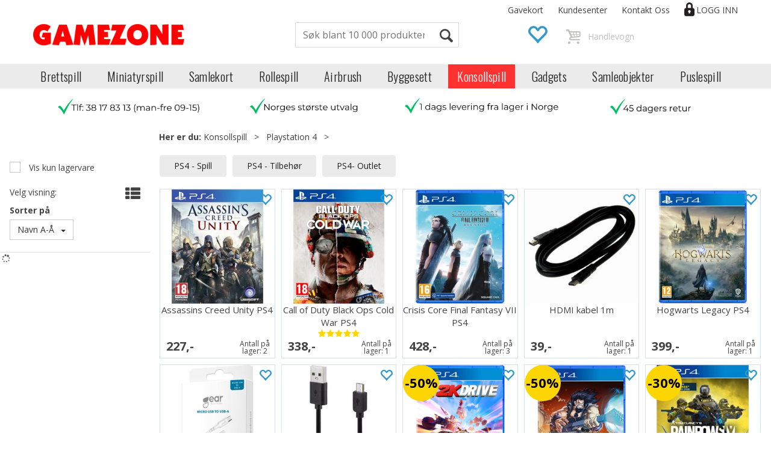

--- FILE ---
content_type: text/html; charset=utf-8
request_url: https://gamezone.no/konsollspill/playstation-4
body_size: 35250
content:

<!doctype html>
<html id="htmlTag" lang= "no">
<head id="ctl00_Head1"><meta http-equiv="X-UA-Compatible" content="IE=edge" /><meta http-equiv="Content-Type" content="text/html;charset=utf-8" /><meta name="format-detection" content="telephone=no" /><meta name="viewport" content="width=device-width, initial-scale=1, shrink-to-fit=no"><title>Kj&#248;p billige spill og tilbeh&#248;r til PS4 p&#229; nett - Gamezone.no</title><link id="ctl00_LnRss" rel="alternate" type="application/rss+xml" title="Produktnyheter" href="/WebPages/produkt/rss.aspx" /><script data-cookieconsent="ignore">     window.dataLayer = window.dataLayer || [];     function gtag() {         dataLayer.push(arguments);     }     gtag("consent", "default", {         ad_personalization: "denied",         ad_storage: "denied",         ad_user_data: "denied",         analytics_storage: "denied",         functionality_storage: "denied",         personalization_storage: "denied",         security_storage: "granted",         wait_for_update: 500,     });     gtag("set", "ads_data_redaction", true);     gtag("set", "url_passthrough", false); </script>
	<link rel="preconnect" href="https://ajax.googleapis.com">
<script type="text/javascript">
	WebFontConfig = {
		
			google: {
				families: ['Oswald:300,400,600','Open+Sans:400,700:latin']
			},
		
    };

	(function(d) {
	            var wf = d.createElement('script'), s = d.scripts[d.scripts.length - 1];
	            wf.src = 'https://ajax.googleapis.com/ajax/libs/webfont/1.6.26/webfont.js';
	            wf.async = true;
	            s.parentNode.insertBefore(wf, s);
	        
	})(document); 


</script>
<meta name="google-site-verification" content="t0KawILE1mUqJz9IeQlK5p7fWitOryXRrobqeTfXUuE" /><script type="text/javascript" data-source="/dist/js/main-styles.098c7ad39da0dc54c63b.js"> "use strict";
(self["webpackChunkmcweb3"] = self["webpackChunkmcweb3"] || []).push([[899],{

/***/ 1234:
/***/ (function() {

// extracted by mini-css-extract-plugin


/***/ }),

/***/ 1323:
/***/ (function() {

// extracted by mini-css-extract-plugin


/***/ }),

/***/ 3370:
/***/ (function() {

// extracted by mini-css-extract-plugin


/***/ }),

/***/ 3992:
/***/ (function() {

// extracted by mini-css-extract-plugin


/***/ }),

/***/ 4390:
/***/ (function() {

// extracted by mini-css-extract-plugin


/***/ }),

/***/ 4925:
/***/ (function() {

// extracted by mini-css-extract-plugin


/***/ }),

/***/ 5332:
/***/ (function() {

// extracted by mini-css-extract-plugin


/***/ }),

/***/ 6197:
/***/ (function() {

// extracted by mini-css-extract-plugin


/***/ }),

/***/ 6276:
/***/ (function() {

// extracted by mini-css-extract-plugin


/***/ }),

/***/ 6303:
/***/ (function() {

// extracted by mini-css-extract-plugin


/***/ }),

/***/ 7024:
/***/ (function() {

// extracted by mini-css-extract-plugin


/***/ }),

/***/ 7652:
/***/ (function() {

// extracted by mini-css-extract-plugin


/***/ }),

/***/ 7714:
/***/ (function() {

// extracted by mini-css-extract-plugin


/***/ }),

/***/ 8460:
/***/ (function() {

// extracted by mini-css-extract-plugin


/***/ }),

/***/ 8685:
/***/ (function() {

// extracted by mini-css-extract-plugin


/***/ }),

/***/ 9616:
/***/ (function() {

// extracted by mini-css-extract-plugin


/***/ })

},
/******/ function(__webpack_require__) { // webpackRuntimeModules
/******/ var __webpack_exec__ = function(moduleId) { return __webpack_require__(__webpack_require__.s = moduleId); }
/******/ __webpack_require__.O(0, [188], function() { return __webpack_exec__(3370), __webpack_exec__(6303), __webpack_exec__(4925), __webpack_exec__(7714), __webpack_exec__(8460), __webpack_exec__(6197), __webpack_exec__(3992), __webpack_exec__(7024), __webpack_exec__(7652), __webpack_exec__(8685), __webpack_exec__(1323), __webpack_exec__(5332), __webpack_exec__(9616), __webpack_exec__(4390), __webpack_exec__(6276), __webpack_exec__(1234); });
/******/ var __webpack_exports__ = __webpack_require__.O();
/******/ }
]);
//# sourceMappingURL=main-styles.098c7ad39da0dc54c63b.js.map</script><script type="text/javascript" data-source="/dist/js/master-theme-styles-d4.f5011cd36ef4faa49357.js"> "use strict";
(self["webpackChunkmcweb3"] = self["webpackChunkmcweb3"] || []).push([[409],{

/***/ 3806:
/***/ (function() {

// extracted by mini-css-extract-plugin


/***/ })

},
/******/ function(__webpack_require__) { // webpackRuntimeModules
/******/ var __webpack_exec__ = function(moduleId) { return __webpack_require__(__webpack_require__.s = moduleId); }
/******/ var __webpack_exports__ = (__webpack_exec__(3806));
/******/ }
]);
//# sourceMappingURL=master-theme-styles-d4.f5011cd36ef4faa49357.js.map</script><link href="/dist/js/188.507e4efa1870f0a24752.css" rel="stylesheet" type="text/css" /><link href="/dist/js/main-styles.098c7ad39da0dc54c63b.css" rel="stylesheet" type="text/css" /><link href="/dist/js/master-theme-styles-d4.f5011cd36ef4faa49357.css" rel="stylesheet" type="text/css" /><link href="/api-no-session/stylesheet/combined/GamezoneD4.css?version=775" rel="stylesheet" type="text/css" /><link rel="shortcut icon" type="image/x-icon" href="/favicon.ico?dev=abcdefgh"></link><meta name="description" content="Kjøp billige PS4-spill og PS4-tilbehør i norges største nettbutikk for spill. Eksklusive Collectors Edition og bonuser når du forhåndsbestiller." /><meta name="keywords" content="Playstation 4,Konsollspill,Avdelinger,Gamezone.no - Norsk nettbutikk Spill Brettspill Gadgets Godteri" /><meta name="google-site-verification" content="toAG69WJWABdDUOxs4aevd9ERJghroI9pd7T6oqwAbs" /></head>
<body id="ctl00_MyBody" class=" hold-transition body-out fav-body mc-filter-left fullview layoutver4 lang-1 mobilemenu-sm sort-filter listtype-grid mode-normal gamezone-no customer-private body-department page-id-2020932  department-id-2020932 body-menu-level-3 search-expanded pagetype-ProductListing d4-immediate-loading login-type-  not-logged-in img-module-ver-1     department-id-1003001 body-menu-level-3">
    <div id="cache-refresh-portal"></div>
<script type="text/javascript">
        window.D4LinkArraySetup = [];
        window.D4AiActive = true;
        window.D4AiRegisterStats = false;
    </script>

    <script src="/scripts/storage.js?v=LRoFsfG_RvRw83zBr0u86eszmVwpW6P0qzdSOQymm8Y1" rel="preload" as="script"></script><script type="text/javascript">window.StorageService.storeScriptLookup([
  {
    "Key": "~/scripts/web.js",
    "Url": "/scripts/web.js?v=SkSOcsR3ogPJha8_A7AmfE-I0_oGvBUTspZtjP7VUiU1"
  },
  {
    "Key": "~/scripts/publisher.js",
    "Url": "/scripts/publisher.js?v=ajQA2E_uI_lk6ItZauezcn-jWYlh5Yujo-HX0Esnwgk1"
  },
  {
    "Key": "~/scripts/ckeditor.js",
    "Url": "/scripts/ckeditor.js?v=ajQA2E_uI_lk6ItZauezcn-jWYlh5Yujo-HX0Esnwgk1"
  },
  {
    "Key": "~/scripts/admin-panel.js",
    "Url": "/scripts/admin-panel.js?v=TXR12Bj3a5U463MELi-oQ9zK29T4R3Ta61Or1CGwYN81"
  },
  {
    "Key": "~/scripts/SearchDebug.js",
    "Url": "/scripts/SearchDebug.js?v=wZUeondUM2ZF0Q_maqPWRSh33OIMws3cwgx-CGQMV6c1"
  },
  {
    "Key": "~/scripts/FreightReport.js",
    "Url": "/scripts/FreightReport.js?v=ITKjvIK9Fe7cGgflEC1wlLa_KuVYRJc-ymH6jGmr9rQ1"
  },
  {
    "Key": "~/scripts/web-2016.js",
    "Url": "/scripts/web-2016.js?v=RNWg07bAjOVEMnZt3ToCr7YgsnC87G9yBAqDd2UyZvI1"
  },
  {
    "Key": "~/scripts/web-defered-2016.js",
    "Url": "/scripts/web-defered-2016.js?v=3_f99mOUH_Y9pcQZiNIyRWwOitx0QZSaXYP0N5vVuSg1"
  },
  {
    "Key": "~/scripts/postloginview.js",
    "Url": "/scripts/postloginview.js?v=IruHMr9Jz70Q_OM0i1n6FSUz_jXZTOrwnZss5N-UZY41"
  },
  {
    "Key": "~/scripts/productlistbuy.js",
    "Url": "/scripts/productlistbuy.js?v=N6lU8XkeDT2SBsbiQ9SQqTsrqa9ZxQRl-Fb1oMM6JE41"
  },
  {
    "Key": "~/scripts/productlistfilter.js",
    "Url": "/scripts/productlistfilter.js?v=JG7sSyHNoiqYG4immpmC8dA_9spqBHxKE_8iCle31qI1"
  },
  {
    "Key": "~/scripts/productlistprice.js",
    "Url": "/scripts/productlistprice.js?v=JWnM-aEUAdHlY1reDgnUZmXdkeM7wgy56ZX_yz5wVZM1"
  },
  {
    "Key": "~/scripts/productlistfavorites.js",
    "Url": "/scripts/productlistfavorites.js?v=tMvAnRbpFibN4GPZBfkHsKmuS4plNyPOv8cXym2Z3jk1"
  },
  {
    "Key": "~/scripts/campaigncode.js",
    "Url": "/scripts/campaigncode.js?v=moTSX2rFSFRToSIXjyoe59UncSdHdPg1YgIjMppZRsE1"
  },
  {
    "Key": "~/scripts/product-info.js",
    "Url": "/scripts/product-info.js?v=221vZ6f1aAn6_UucKArI6XzGQLVlmYcRUeqsoTFrPog1"
  },
  {
    "Key": "~/scripts/common.js",
    "Url": "/scripts/common.js?v=BQlbHOdQJofmNew_lcknKyFa0p0cjXDQjiegQqleDuA1"
  },
  {
    "Key": "~/scripts/favorite.js",
    "Url": "/scripts/favorite.js?v=0XtC4FbPk0JL0uXY9PDVct8JsToe4vBi0P9KWF8A15I1"
  },
  {
    "Key": "~/scripts/autocampaigns.js",
    "Url": "/scripts/autocampaigns.js?v=rz_9LdSOEpQWlV3XqAKwH9e_9lR86FGFjunnGJ8TPUs1"
  },
  {
    "Key": "~/scripts/attributeselector.js",
    "Url": "/scripts/attributeselector.js?v=_C5tO9-x6E2-pG6Ih_YCdeKbCqRZdFsGgzrSjFVD98c1"
  },
  {
    "Key": "~/scripts/specialoffers.js",
    "Url": "/scripts/specialoffers.js?v=4m6NGxc_sm3dNDvyYnDk7ChpmIsEBg0PPKAIcSfmC1w1"
  },
  {
    "Key": "~/scripts/askforpriceview.js",
    "Url": "/scripts/askforpriceview.js?v=xBM0bHunlWH-jLkhygRotw2S5Hd6HqXr0jVKJmGLbHM1"
  },
  {
    "Key": "~/scripts/depid.js",
    "Url": "/scripts/depid.js?v=2s1i-xlG9hj_cEXLyCvQ7i3JqBmSa3PoqbZQ6ErOwqo1"
  },
  {
    "Key": "~/scripts/quantity-discount-2016.js",
    "Url": "/scripts/quantity-discount-2016.js?v=dUgAEglxPNdxF-1c7i26Odf3KqohMPu3DgJcEbsckjc1"
  },
  {
    "Key": "~/scripts/eniro.js",
    "Url": "/scripts/eniro.js?v=YyllzD7vF_HJvLhREER44JnR_DqOIktSBLz6f0sMMHk1"
  },
  {
    "Key": "~/scripts/variantmatrixview.js",
    "Url": "/scripts/variantmatrixview.js?v=aLlx_kmEu_gJk06j_eu7GiByI65KQRv29FBRL_lcB3g1"
  },
  {
    "Key": "~/scripts/loginCheckoutView.js",
    "Url": "/scripts/loginCheckoutView.js?v=4lPNPotbnLSfRsM_Aq7gaLtqxiAXoI6BbrdVemPRaLo1"
  },
  {
    "Key": "~/scripts/web-4.0.js",
    "Url": "/scripts/web-4.0.js?v=d109wuf1vkOHrf4AvCzs35BovsMHjZCHffHO7jWN3zk1"
  },
  {
    "Key": "~/scripts/storage.js",
    "Url": "/scripts/storage.js?v=LRoFsfG_RvRw83zBr0u86eszmVwpW6P0qzdSOQymm8Y1"
  },
  {
    "Key": "~/scripts/web-orderbook.4.0.js",
    "Url": "/scripts/web-orderbook.4.0.js?v=S3-e3e27mNnCzjfTvx40Yx_oPrmyEbbet0xautqaDdQ1"
  },
  {
    "Key": "~/scripts/orderbookManager.js",
    "Url": "/scripts/orderbookManager.js?v=xyqaoQatWwY-cXyVq0xWil6nOHEnV71oI2Ws6M8zSxM1"
  },
  {
    "Key": "~/scripts/gaia-all.js",
    "Url": "/scripts/gaia-all.js?v=rwmPuPOBUnaf7er1xDWzSoU94yDYTrM0Y7G0_TskBG81"
  },
  {
    "Key": "~/scripts/product-infoD4.js",
    "Url": "/scripts/product-infoD4.js?v=jmSFYU5OCK9MD0y-o8QI1UZUUYxNWeriLoUAj7cscGI1"
  },
  {
    "Key": "~/scripts/web-defered-4.0.js",
    "Url": "/scripts/web-defered-4.0.js?v=XOeFYu3PSACS_lDfGZMQTe8d7C-kffljZq0X2meFUhI1"
  },
  {
    "Key": "~/scripts/render-utils.js",
    "Url": "/scripts/render-utils.js?v=XGrb9PcgSgrNQj0WkaT7YC9d_o9FG6uiVaDHvpZHbsU1"
  },
  {
    "Key": "~/scripts/productlistsorter.js",
    "Url": "/scripts/productlistsorter.js?v=i82VvJRNQ5Bq3zVzYKCmbEN4FaO46lvO2g4LxmJBaOk1"
  },
  {
    "Key": "~/scripts/bidbanner.js",
    "Url": "/scripts/bidbanner.js?v=LpSODu-M5cDOKLI_lAlSd6-GrD67d_fN5SQeR54mzQY1"
  },
  {
    "Key": "~/scripts/product-info-utils.js",
    "Url": "/scripts/product-info-utils.js?v=WUfpMFb7Ishi0OTxsRifgNaWSdFA89cpOHGsEyS5gqo1"
  },
  {
    "Key": "~/scripts/web-defered-giftcard.4.0.js",
    "Url": "/scripts/web-defered-giftcard.4.0.js?v=4hepn6FfmutUJagX7qEW-9moMPZQHaknBKC-s8Jz8aA1"
  },
  {
    "Key": "~/scripts/variantmatrixview-d4.js",
    "Url": "/scripts/variantmatrixview-d4.js?v=qGMTc0P_B3CJYJvmnhU_ekpjEV7j2rZsKDYpqwTKtPU1"
  },
  {
    "Key": "~/scripts/customerregistration.js",
    "Url": "/scripts/customerregistration.js?v=uOWPqvYKZrffARMQAczLTh8vN2oDfwOWnOd9LkFByRM1"
  },
  {
    "Key": "~/scripts/knockout.simplegrid.js",
    "Url": "/scripts/knockout.simplegrid.js?v=L0eFeIXNNCovuWuhmNs5qKWz-q9IKSNBQfEq4TeJzL41"
  },
  {
    "Key": "~/scripts/delete-customer.js",
    "Url": "/scripts/delete-customer.js?v=XvCQf3Enz2BuelHfpl2sF-3ESfSWFoESpib16ahbJmU1"
  },
  {
    "Key": "~/scripts/publisher-d4.js",
    "Url": "/scripts/publisher-d4.js?v=37nwJzZAWNo1PXbtYsw9EMbe9SjOFORTEmq_OQKpMqU1"
  },
  {
    "Key": "~/scripts/favorite-d4.js",
    "Url": "/scripts/favorite-d4.js?v=X_NBtcgGw9l2n7rjKXte9WyZWh5-USK9WQX--ueaQpc1"
  },
  {
    "Key": "~/scripts/giftcard-d4-purchase.js",
    "Url": "/scripts/giftcard-d4-purchase.js?v=jx8Ow4K1gULfYdTzjxuODdAcrv3rMb2nk28Ufy3qjio1"
  },
  {
    "Key": "~/scripts/giftcard-d4-receipt.js",
    "Url": "/scripts/giftcard-d4-receipt.js?v=aocqH1kGgXovMtcvlKwIB4x8aTDqJvXGx4H559Ko9TA1"
  },
  {
    "Key": "~/scripts/giftcard-d4-portal.js",
    "Url": "/scripts/giftcard-d4-portal.js?v=fIcCy7mHFvZQRHfdVt7zJrzsY_UTQT5djU0wlIiPmNY1"
  },
  {
    "Key": "~/scripts/d4reviews.js",
    "Url": "/scripts/d4reviews.js?v=3w6MFIxFm3bVXaJbaP4poj3hAxYhAznm-rjEs3pi04Y1"
  },
  {
    "Key": "~/scripts/quantity-discount.js",
    "Url": "/scripts/quantity-discount.js?v=dUgAEglxPNdxF-1c7i26Odf3KqohMPu3DgJcEbsckjc1"
  },
  {
    "Key": "~/scripts/productminprice.js",
    "Url": "/scripts/productminprice.js?v=B-hzjwCKb0gCEb4Cx6MOhKgZ_YhGOI0NY9IUPS5CPak1"
  },
  {
    "Key": "~/css/master/common.css",
    "Url": "/css/master/common.css?v=dhv_udQOYfADpvClGfxO5_ACfPivlNeSPdIN9gW7b141"
  },
  {
    "Key": "~/css/publisher/publisher.css",
    "Url": "/css/publisher/publisher.css?v=xd_MHEizfvjgFDOiJAD19COxFVOoErwzh-hXuCOFBck1"
  },
  {
    "Key": "~/css/menu.responsive.css",
    "Url": "/css/menu.responsive.css?v=UGbUNbO-JrDXBLzZKbQjJ7WoNx79JUnL47pj8W5e4xg1"
  }
]) </script><script src="/scripts/web-4.0.js?v=d109wuf1vkOHrf4AvCzs35BovsMHjZCHffHO7jWN3zk1"></script>

    
	<!-- GTM Data Layer -->
	<script>
	    window.dataLayer =  window.dataLayer ||  [];
	</script>

	
		<script>
		    dataLayer.push({             
                'IsSpider': 'True',
                'AvsenderId': '1',
		        'loggedIn': 'False',
                'customerType': 'Privat',
                'PriceIncVat': 'True',
                'CustomerOrgNbr': '',
		        'EAN': '',
		        'Brand': '',
		        'event': 'category',
		        'customerID': '241112',
		        'SiteType': 'd',
		        'RetailPrice': '',
		        'BreadCrumb': 'Gamezone.no - Norsk nettbutikk Spill Brettspill Gadgets Godteri/Konsollspill/Playstation 4',
                'CustomerGroup': '',
		        'PaymentMethod': '',
		        'ProductID': '',
		        'ProductAltId': '',
		        'AllProductIds': [],
                'TransactionData': [ ]
                
		    });
        </script>
	
		
			<script>
			    dataLayer.push({
			        'ecomm_pagetype': 'category',
			        'ecomm_pcat': '',
			        'ecomm_pname': '',
			        'ecomm_pvalue': '',
			        'ecomm_totalvalue': '',
			        'ecomm_prodid': '' 
			    });
			</script>
		
		<script>
            dataLayer.push({
                'email': '',
                'FirstName': '',
                'Surname': '',
                'CompanyName': '',
                'ContactId': '',
                'CustomerOrgNbr': '',
                'PrivatePhoneNo': '',
                'DirectPhoneNo': '',
                'PostCode': ''
            });
        </script>
    
		<script>
            dataLayer.push({
                'Email_SHA256': '',
                'FirstName_SHA256': '',
                'Surname_SHA256': '',
                'CompanyName_SHA256': '',
                'PrivatePhoneNo_SHA256': '',
                'DirectPhoneNo_SHA256': '',
                'PostCode_SHA256': ''
            });
        </script>
    

	<!-- GA4 dataLayer-->

    

	<!-- Google Tag Manager container script-->
	<script>
        
        const formHead = document.querySelector('head');
       

        formHead.addEventListener('readyForGtm', function(){
        
        (function(w, d, s, l, i) {
                    w[l] = w[l] || [];
                    w[l].push({
                        'gtm.start':
	                new Date().getTime(),

                event: 'gtm.js'
	        });
	        var f = d.getElementsByTagName(s)[0],
                j = d.createElement(s),
                dl = l != 'dataLayer' ? '&l=' + l : '';
            j.async = true;
	        j.src =
	            '//www.googletagmanager.com/gtm.js?id=' + i + dl;
            
	        f.parentNode.insertBefore(j, f);
	    })(window, document, 'script', 'dataLayer', 'GTM-WJX6D5');
            });

        
    </script>

	<!-- End Google Tag Manager -->


<div id="d-size" class="hidden" data-size="lg" data-size-set="False"></div>

<div id="hidden-nodeid" style="visibility: hidden; height: 0px;">
    2020932
</div>
<div id="hidden-search-url" style="visibility: hidden; height: 0px;">/search</div>

<div id="hidden-theme" style="visibility: hidden; height: 0px;">
    GamezoneD4
</div>
<div id="hidden-images-sizes" style="visibility: hidden; height: 0px;">
    <script language="javascript" type="text/javascript">var _imageSizeList = new Array(32,64,128,256,480,768,992,1200);</script>
</div>

<!--Update icon start-->
<div id="UpdateIcon" style="display: none;" class="UpdateControlModal">
    <div class="UpdateControlModalContent2"></div>
</div>


<div id="rhs-popup-sidebar"></div>
<div id="center-tiny-popup"></div>
<span id="backorder-popup-parent"></span>
<div id="o-wrapper" class="o-wrapper">

<form name="form1" method="post" action="./playstation-4" id="form1">
<div>
<input type="hidden" name="__EVENTTARGET" id="__EVENTTARGET" value="" />
<input type="hidden" name="__EVENTARGUMENT" id="__EVENTARGUMENT" value="" />

</div>

<script type="text/javascript">
//<![CDATA[
var theForm = document.forms['form1'];
if (!theForm) {
    theForm = document.form1;
}
function __doPostBack(eventTarget, eventArgument) {
    if (!theForm.onsubmit || (theForm.onsubmit() != false)) {
        theForm.__EVENTTARGET.value = eventTarget;
        theForm.__EVENTARGUMENT.value = eventArgument;
        theForm.submit();
    }
}
//]]>
</script>



<script type="text/javascript">
//<![CDATA[
PageLoad(true);//]]>
</script>

    <input type="hidden" name="ctl00$EnsureGaiaIncludedField" id="ctl00_EnsureGaiaIncludedField" /><!-- Ikke fjern denne. Alle sider må minst inneholde 1 gaiakomponent så lenge vi bruker gaia-->
    
<div class="modal fade" id="center-popup" tabindex="-1" role="dialog" aria-labelledby="center-popup">
	<div class="modal-dialog modal-lg">
		<div class="modal-content">
            <div class="lightbox-close" onclick="PubSub.publish(mcWeb.lightbox.events.onHideLightbox);" ></div>	      
			<div class="modal-body">
					<div id="refresh-center" class="refresh-center" style="display: none">
						<div class="refresh-center-item">
							<div class="refresh-center-ico"><i class="icon-spinner animate-spin"></i></div>
							<div class="refresh-txt">
								Oppdaterer, vennligst vent...
							</div>
						</div>
					</div>
				<div id="lightbox-placeholder" class="center-placeholder"></div>
				<div id="lightbox-placeholder2" class="center-placeholder"></div>
			</div>
		</div>
	</div>
</div>

<script language="javascript" type="text/javascript">
	jQuery(function () { mcWeb.hash.init(); });
</script>

    
    


<div id="InstSearchDiv" style="position:absolute; z-index:110;display: none;" class="stop-ajax-rendering">
		<div class="InstantSearch">
		    <div class="resultcolumn">
				<div  class="d4-instant-search-other-hits" data-bind="visible: OtherSearchesText().length > 0">
                    <h3 class="d4-instant-search-divider" data-bind="text: OtherSearchesText"></h3>
                </div>
                <div class="d4-instant-search-products" data-bind="visible: products().length > 0">
                    <h3 class="d4-instant-search-divider">Produkter</h3>
			        <table>
				        <tbody data-bind="template: { name: 'searchresult-template', foreach: products }, visible: products != null && products().length > 0">
				        </tbody>
					        <tfoot>
						        <tr data-bind="visible: TotalHits() > 0">
							        <td colspan="2" class="italic cursor">
								        Antall treff:&nbsp;<span data-bind="text: TotalHits"></span>  
							        </td>

                                    <td colspan="2" class="italic cursor">
								        <a data-bind="event: {click:mcWeb.instantSearch.doSearch}" >Se hele resultatet...&nbsp;</a>  
							        </td>
						        </tr>
				        </tfoot>
			        </table>
                </div>
                <div  class="d4-instant-search-cat" data-bind="visible: ShowCategories()">
                    <h3 class="d4-instant-search-divider">Kategorier</h3>
                    <div data-bind="template: { name: 'searchresult-cat-template', foreach: categories }"></div>
                </div>
                <div class="d4-instant-search-brands" data-bind="visible: ShowBrands()">
                    <h3 class="d4-instant-search-divider">Merker</h3>
                     <div data-bind="template: { name: 'searchresult-brand-template', foreach: brands }"></div>
                </div>

                <div class="d4-instant-search-brands" data-bind="visible: ShowBrandNames()">
                    <h3 class="d4-instant-search-divider">Merkenavn</h3>
                     <div data-bind="template: { name: 'searchresult-brandname-template', foreach: brandnames }"></div>
                </div>

		        <div class="d4-instant-search-articles" data-bind="visible: ShowArticles() && TotalArticleHits() > 0 && ! ShowArticlesRHS()">
		            <h3 class="d4-instant-search-divider">Artikler</h3>
		            <div data-bind="template: { name: 'searchresult-article-template', foreach: articles }"></div>
		            Antall artikler funnet:&nbsp;<span data-bind="text: TotalArticleHits"></span>  
		        </div>
		    </div>
            <div class="instant-search-preview-column">
                <div class="d4-instant-search-preview d4-instant-search-loadbyajax" data-bind="visible: ShowPreview()">
                    <div id="ctl00_InstSrch_WPAInstantSearchPreview_Pnl2" class="load-first">

</div>

<div id="A100419" class="load-later   is-system-area"><div id="Field_InstantSearchProductPreview12721" class=" NoSlide web-pub-field container field-container-12721  readonly layout-d4_x1" data-field-id="12721" data-popup="0" data-popup-plc="0" data-lt="53" data-sf="0">
	<div class="row">
		<div id="A100419F12721N2020932" class="ajax-field inner-layout-container not-loaded" data-use-specific-layout="False" data-plid="0" data-area-id="InstantSearchProductPreview" data-field-id="12721" data-userkey="12721" data-grouped-variants="False" data-node-id="2020932" data-manufacturerid="703" data-loaded-status="False" data-layoutid="120029" data-sf="0" data-listing-type="53" data-fieldcontainerid="12721">

		</div>
	</div>
</div></div>


                </div>
		        <div class="d4-instant-search-accessories d4-instant-search-loadbyajax" data-bind="visible: ShowAccessories">
		            <h3 class="d4-instant-search-divider">Tilbehør</h3>
		            <div id="ctl00_InstSrch_WPAInstantSearchAccessories_Pnl2" class="load-first">

</div>

<div id="A100420" class="load-later   is-system-area"><div id="Field_InstantSearchProductAccessories12722" class=" NoSlide web-pub-field container field-container-12722  readonly layout-d4_x4" data-field-id="12722" data-popup="0" data-popup-plc="0" data-lt="3" data-sf="0">
	<div class="row">
		<div id="A100420F12722N2020932" class="ajax-field inner-layout-container not-loaded" data-use-specific-layout="False" data-plid="0" data-area-id="InstantSearchProductAccessories" data-field-id="12722" data-userkey="12722" data-grouped-variants="False" data-node-id="2020932" data-manufacturerid="703" data-loaded-status="False" data-layoutid="120032" data-sf="0" data-listing-type="3" data-fieldcontainerid="12722">

		</div>
	</div>
</div></div>


                </div>
		        <div class="d4-instant-search-alternatives d4-instant-search-loadbyajax" data-bind="visible: ShowAlternatives">
		            <h3 class="d4-instant-search-divider">Alternativer</h3>
		            <div id="ctl00_InstSrch_WPAInstantSearchAlternative_Pnl2" class="load-first">

</div>

<div id="A100421" class="load-later   is-system-area"><div id="Field_InstantSearchProductAlternatives12723" class=" NoSlide web-pub-field container field-container-12723  readonly layout-d4_x4" data-field-id="12723" data-popup="0" data-popup-plc="0" data-lt="2" data-sf="0">
	<div class="row">
		<div id="A100421F12723N2020932" class="ajax-field inner-layout-container not-loaded" data-use-specific-layout="False" data-plid="0" data-area-id="InstantSearchProductAlternatives" data-field-id="12723" data-userkey="12723" data-grouped-variants="False" data-node-id="2020932" data-manufacturerid="703" data-loaded-status="False" data-layoutid="120032" data-sf="0" data-listing-type="2" data-fieldcontainerid="12723">

		</div>
	</div>
</div></div>


                </div>

                <div class="d4-instant-search-articles d4-instant-search-loadbyajax" data-bind="visible: ShowArticlesRHS">
		            <h3 class="d4-instant-search-divider">Artikler</h3>
		            <div id="ctl00_InstSrch_WPAInstantSearchArticles_Pnl2" class="load-first">

</div>

<div id="A100466" class="load-later  is-advanced-area "></div>


                    Antall artikler funnet:&nbsp;<span data-bind="text: TotalArticleHits"></span>  
                </div>
            </div>
            
		    <script type="text/html" id="searchresult-article-template">
		        <span class="d4-instant-search-article">
		            <a class="NoUnderLine" data-bind="attr:{ href: ArticleLink, tabindex: TabIndex}">
		                <span  data-bind="html: ArticleTitle"></span>
		            </a>
		        </span>
		    </script>
            
		    <script type="text/html" id="searchresult-cat-template">
                <span class="d4-instant-search-category">
                    <a class="NoUnderLine" data-bind="attr:{ href: CatLink, tabindex: TabIndex}">
                        <span  data-bind="html: CatName"></span>(<span  data-bind="text: CatCount"></span>)
                    </a>
                </span>
            </script>
            
		    <script type="text/html" id="searchresult-brand-template">
		        <span class="d4-instant-search-brand">
		            <a class="NoUnderLine" data-bind="attr:{ href: BrandLink, tabindex: TabIndex}">
		            <span  data-bind="html: BrandName"></span>(<span  data-bind="text: BrandCount"></span>)
		          </a>
                </span>
		    </script>

            <script type="text/html" id="searchresult-brandname-template">
		        <span class="d4-instant-search-brand">
		            <a class="NoUnderLine" data-bind="attr:{ href: BrandLink, tabindex: TabIndex}">
		            <span  data-bind="html: BrandName"></span>
		          </a>
                </span>
		    </script>

			<script type="text/html" id="searchresult-template">
				<tr data-bind="css: { 'active': $parent.CurrentPlid() == ProduktLagerID}">
					<td class="Left">
						<div class="ProduktImg" data-bind="html: ImageTag"></div>
					</td>
					<td>
						<a class="NoUnderLine" data-bind="attr:{ href: ProduktLink, tabindex: TabIndex}, event: {mouseover:$parent.PreviewCurrentProduct}">
							<span data-bind="html: ProduktDesc1"></span><br />
							<span  data-bind="html: ProduktDesc2"></span>
						</a>
					</td>
                    <td>
                        <span class="bold" data-bind="html: Price"></span>
                    </td>
                    <td>
                        <button type="button" class="btn btn-default preview-button" title="Quick View+" data-bind="event: {click:$parent.PreviewCurrentProduct}" ><i class="glyphicon glyphicon-info-sign"></i></button>
                    </td>
				</tr>    
			
		    </script>

		</div>
	</div> 
		
	
  
	


    <div class="wrapper">

        

        <!-- Content Wrapper. Contains page content -->
        <div class="content-wrapper">
            
            <div class="DoNotShowPricesSpan">
                
            </div>
            
            <header class="headroom header--fixed hide-from-print m-header-dock" role="banner"><div class="container header-inner"><div class="row"><div style="clear: both"></div><a class="header-logo" href="/"><img class="HeaderLogo" src="/App_Themes/MASTER/images/1px_transparent.png" alt=""></img></a><div class="header-main fav-header"><div class="login-container">

<div class="login-details">
    <a id="customerServiceLink" class="kundersenterIcon" rel="nofollow" aria-label="Kundesenter" href="/kundesenter"></a>
    <a id="loginuser" class="LoginUserInfo" aria-label="Login user info" href="/kundesenter"></a>
    
</div>
<div id="loginout-content" class="LogInButtonContainer" ><a id="loginout" class="LogInButton" href="#login">Logg inn</a>
</div>
</div><div class="top-menu">

<div class="TopMenu">

	
			<h3 class="TopMenuItem nid-2022649">
				
				

				<a class='InfoMenu '
				  style=''
					href='/purchase-giftcard' 
					target='_blank'
					title='Gavekort'
				>Gavekort</a>
			</h3>
		<img id="ctl00_HeaderArea1_ctl00_infomenu_RepeaterProductMenu_ctl01_ImageSepImg" class="ImageSepImg" src="../App_Themes/Demonstrare4Dummy/Images/SeperatorArrow.gif" alt="|" style="border-width:0px;" />
			<h3 class="TopMenuItem sid-1000007">
				
				

				<a class='InfoMenu '
				  style=''
					href='/kundesenter' 
					target='_self'
					title=''
				>Kundesenter</a>
			</h3>
		<img id="ctl00_HeaderArea1_ctl00_infomenu_RepeaterProductMenu_ctl03_ImageSepImg" class="ImageSepImg" src="../App_Themes/Demonstrare4Dummy/Images/SeperatorArrow.gif" alt="|" style="border-width:0px;" />
			<h3 class="TopMenuItem sid-1000009">
				
				

				<a class='InfoMenu '
				  style=''
					href='/kontaktoss' 
					target='_self'
					title=''
				>Kontakt Oss</a>
			</h3>
		

	
	
</div>
</div><div id="m-search"><i class="icon-search"></i></div><div class="small-cart-onpage"><div id="mcweb-cartsmall-cartsmall" class="knockout-bind">
	



<div class="cart-small-links cart-small-favorite pull-right col-xs-12">


    <div class="cart-small-fav" data-bind="visible: (favoriteCount() > -1 && isVisible())" style="display: none;">
        <a class="btn-fav-cart btn btn-link" data-bind="attr: { href: favoriteCartUrl }">
            <i class="glyphicon " data-bind="css: { 'glyphicon-heart-empty heart-empty': favoriteCount() < 1, 'glyphicon-heart heart-full': favoriteCount() > 0 }"></i>
            <span class="fav-cart-text" data-bind="visible: favoriteCount() > 0, text: favoriteCount()"></span>
        </a>
    </div>
    

    <div class="cart-small" role="region" aria-label="Shopping Cart" data-bind="css: { 'btn-group': cartItems().length > 0 }">
        <!-- EJ 133650 : Removed data-trigger="focus", causes problems with CNET -->
        <a tabindex="0" class="cart-small-trigger btn btn-default" data-bind="visible: cartItems().length >= 0, css: { 'cart-small-has-item': cartItems().length > 0 }, popover: { html: true, titleid: 'small-cart-title', contentid: 'small-cart-content', contentClass: 'cart-small-popover' + (OrderbookActive ? ' cart-small-orderbook' : '') }"
            style="display: none; border: none;">

            <span class="cart-small-icon">
                <i class="icon-basket" data-bind="visible: isVisible()" style="display: none;"></i>
            </span>

            <span class="cart-small-empty" data-bind="visible: (cartItems().length < 1 && isVisible() && isCartItemsSet() && OrderbookDate() == '')" style="display: none;">
                Ingen varer i handlevognen
            </span>
            <span class="cart-small-empty" data-bind="visible: (cartItems().length < 1 && isVisible() && isCartItemsSet() && OrderbookDate() != '')" style="display: none;">
                Ingen varer i ordreboka
            </span>
            <span class="cart-small-empty" data-bind="visible: (cartItems().length < 1 && isVisible() && isCartItemsSet() && OrderbookDate() != '' && orderbooks() != null && orderbooks().length > 0), text: cartName" style="display: none;"></span>

            <span class="cart-small-load" data-bind="visible: !isVisible()">
                <i class="icon-spinner animate-spin"></i>
            </span>
            <span class="cart-small-items" data-bind="visible: (cartItems().length > 0 && isVisible())" style="display: none;">
                <span class="cart-small-count" data-bind="text: itemCount()"></span>
                <span class="cart-small-product" data-bind="visible: (itemCount() == 1 && isVisible())">
                    produkt
                </span>
                <span class="cart-small-product" data-bind="visible: (itemCount() > 1 && isVisible())">
                    produkter
                </span>

                <span class="cart-small-product-txt" data-bind="css: { 'inkvat': chkPriceIncExVat() }">
                    <!-- ko if: (!chkPriceIncExVat() && !showLeasingCosts()) -->
                    <span class="small-cart-before-sum">(</span><!--ko text: priceTotalProductExVatLessDiscounts  --><!--/ko--><span class="small-cart-after-sum">)</span>
                    <!-- /ko -->
                    <!-- ko if: (chkPriceIncExVat() && !showLeasingCosts()) -->
                    <span class="small-cart-before-sum">(</span><!--ko text: priceTotalProductInkVatLessDiscounts --><!--/ko--><span class="small-cart-after-sum">)</span>
                    <!-- /ko -->
                    <!-- ko if: showLeasingCosts() -->
                    <span class="small-cart-before-sum">(</span><!--ko text: LeasingTermAmountExVat  --><!--/ko--><span class="small-cart-after-sum">)</span>                  
                    <!-- /ko -->
                </span>
            </span>

            <span class="cart-small-togle-icon" data-bind="visible: cartItems().length > 0, css: { 'cart-small-togle-open': popoverOpen() }" style="display: none;">
                <span class="caret"></span>
            </span>

        </a>
        <a class="cart-small-goto-checkout btn btn-primary" aria-label="Go to Checkout" aria-controls="checkout-page" data-bind="click: onClickGoToCheckout, visible: cartItems().length > 0" style="display: none;">
            <span>Til kassen</span>
        </a>
    </div>


    <div id="small-cart-title" class="cart-small-trigger-title hide">
        <div class="close" aria-label="Close" role="button" data-bind="click: $root.onClose"><span aria-hidden="true">&times;</span></div>
        <div data-bind="visible: orderbooks().length > 0" class="btn-group" role="group" aria-label="...">
            <button type="button" class="btn btn-default" data-bind="event: { click: doShowActiveCart }, css: { active: !showOrderbookSummary() } ">
                Aktiv leveringsdato
            </button>
            <button type="button" class="btn btn-default" data-bind="event: { click: doShowOrderbookSummary }, css: { active: showOrderbookSummary() } ">
                Leveringsdatoer
            </button>
            <button type="button" class="btn btn-default" data-bind="event: { click: doRedirectToOrderOverviw }">
                Ordre oversikt
            </button>
        </div>
        <div class="row">
            <div class="pull-left" data-bind="visible: !showOrderbookSummary()">
                <span data-bind="visible: orderbooks().length == 0">
                    Handlevogn
                </span>
            </div>
            <div class="pull-right" data-bind="visible: cartItems().length > 0 && !showOrderbookSummary()" style="display: none;">
                <!--ko text: itemCount() -->
                <!--/ko-->
                varer i handlevognen
                <span data-bind="visible: orderbooks().length > 0, text: displayDate "></span>
            </div>
        </div>
    </div>
    <div class="cart-small-trigger-content hide" id="small-cart-content">
        <div class="panel-body">
            <div class="row">
                <div class="pull-left col-xs-12" data-bind="visible: !showOrderbookSummary()">
                    <div data-bind="visible: orderbooks().length > 0">
                        <div class="dropdown">
                            <button class="btn btn-default dropdown-toggle" type="button" id="ddl-carts" data-toggle="dropdown" aria-haspopup="true" aria-expanded="true">
                                <span data-bind="text: displayDate"></span><span class="caret"></span>
                            </button>
                            <ul class="dropdown-menu" aria-labelledby="ddl-carts">
                                <!-- ko template: { name: 'orderbook-list-template', foreach: orderbooks} -->
                                <!-- /ko -->
                            </ul>
                        </div>
                    </div>
                </div>
            </div>
            <div data-bind="visible: !showOrderbookSummary()" class="cart-small-orderbook-summary">
                <!-- ko template: { name: smallCartItemTemplate(), foreach: cartItemsToShow} -->
                <!-- /ko -->
                <a href="#" data-role="none" data-ajax="false" class="cart-show-all-items cart-small-tocart" data-bind="click: onClickGoToCart, visible: (cartItems().length > 0 && numberOfItemsToShow() > 0 && cartItems().length > numberOfItemsToShow())">
                    Klikk her for å se alle
                </a>

                <div class="small-cart-empty-items" data-bind="visible: cartItems().length < 1">
                    Handlevognen er tom
                </div>

            </div>

            <div class="cart-small-orderbook-summary" id="small-cart-orderbook-summary" data-bind="visible: showOrderbookSummary()"></div>
        </div>
        <div class="panel-footer" data-bind="visible: !showOrderbookSummary()">
            <div class="row cart-small-footer">
                <div class="row">
                    <div class="form-inline col-xs-5">
                        <div class="checkbox cart-small-vat" data-bind="visible: showIncVatCheckbox">
                            <label>
                                <input id="price-inc-ex-vat" type="checkbox" name="price-inc-ex-vat" value="" data-bind="checked: chkPriceIncExVat, click: $root.onClickVat.bind($root), enable:!disableIncExVatChange ">
                                Priser inkl. mva.
                            </label>
                        </div>
                        <div class="checkbox cart-small-vat" data-bind="visible: showPriceDisplayControls">
                            <label>
                                <input type="checkbox" name="price-show-veil-pris" value="" data-bind="checked: chkShowVeilPris, click: $root.onClickVeil.bind($root), visible: showPriceDisplayControls">
                                Veil.
                            </label>
                        </div>
                        <div class="checkbox cart-small-vat" data-bind="visible: showPriceDisplayControls">
                            <label>
                                <input type="checkbox" name="price-hide-customer-price" value="" data-bind="checked: chkHideCustomerPice, click: $root.onClickHideCustomerPrice.bind($root)">
                                Skjul Netto
                            </label>
                        </div>
                    </div>
                    <div class="col-xs-7 cart-small-total" data-bind="visible: cartItems().length > 0" style="display: none;">
                        <div class="cart-small-total-txt pull-right">

                            <div data-bind="visible: showLeasingCosts">
                                <span class="cart-small-total-txt-1">
                                    Sum varer
                                </span>
                                <span class="cart-small-total-exvat" data-bind="text: LeasingTermAmountExVat"></span>

                                <span class="cart-small-orpaynow-txt">
                                    Eller kjøp nå for
                                </span>
                                <span class="cart-small-orpaynow-total" data-bind="visible:smallCartFees, click: switchToPayNow">
                                    <span class="cart-small-total-exvat" data-bind="visible: (!chkPriceIncExVat() && invoiceFee()), text: priceTotal"></span>
                                    <span class="cart-small-total-inkvat" data-bind="visible: (chkPriceIncExVat() && invoiceFee() && summarySumAfterCostReductionsIncVat().length <= 0), text: priceTotalInkVat"></span>
                                <span class="cart-small-total-inkvat" data-bind="visible: (chkPriceIncExVat() && invoiceFee() && summarySumAfterCostReductionsIncVat().length > 0), text: summarySumAfterCostReductionsIncVat"></span>
                                </span>
                                <span class="cart-small-orpaynow-total" data-bind="visible:!smallCartFees, click: switchToPayNow">
                                    <span class="cart-small-total-exvat" data-bind="visible: (!chkPriceIncExVat()), text: priceTotalProducts"></span>
                                    <span class="cart-small-total-inkvat" data-bind="visible: (chkPriceIncExVat() && summarySumAfterCostReductionsIncVat().length <= 0), text: priceTotalProductsInkVat"></span>
                                    <span class="cart-small-total-inkvat" data-bind="visible: (chkPriceIncExVat() && summarySumAfterCostReductionsIncVat().length > 0), text: summarySumAfterCostReductionsIncVat"></span>
                                </span>
                                
                            </div>

                            

                            <div id="ctl00_HeaderArea1_ctl00_ctl14_NoFees" data-bind="visible: doNotShowLeasingCosts">
                                <!-- Total without Fee Start -->
                                <span class="cart-small-total-txt-1" data-bind="visible: !chkPriceIncExVat()">
                                    Sum varer
                                </span>
                                <span class="cart-small-total-exvat" data-bind="visible: (!chkPriceIncExVat()), text: priceTotalProducts"></span>

                                <!-- InkVat -->
                                <span class="cart-small-total-txt-1" data-bind="visible: chkPriceIncExVat() ">
                                    Sum varer
                                </span>
                                <span class="cart-small-total-inkvat" data-bind="visible: (chkPriceIncExVat() && summarySumAfterCostReductionsIncVat().length <= 0), text: priceTotalProductsInkVat"></span>
                                <span class="cart-small-total-inkvat" data-bind="visible: (chkPriceIncExVat() && summarySumAfterCostReductionsIncVat().length > 0), text: summarySumAfterCostReductionsIncVat"></span>
                                
                                <span class="cart-small-or-leasing-txt" data-bind="visible: (LeasingTermAmountExVat().length > 0)">
                                    Eller leasing for
                                </span>
                                <span class="cart-small-total-leasing-cost" data-bind="text: LeasingTermAmountExVat, click: switchToLeasing"></span>
                                
                                <!-- Total without Fee  End -->
                                
                            </div>
                        </div>
                        <div class="cart-small-total-discount pull-right" data-bind="visible: giftVoucherUsedValue() !== null && giftVoucherUsedValue().length > 0">
                        
                            <span class="cart-small-total-discount-txt" data-bind="visible: chkPriceIncExVat">
                                    Kampanjefradrag
                                </span>
                            <span class="cart-small-total-discount-value" data-bind="visible: chkPriceIncExVat(), text: giftVoucherUsedValue"></span>
                            <span class="cart-small-total-discount-txt" data-bind="visible: !chkPriceIncExVat()">
                                    Kampanjefradrag
                                </span>
                            <span class="cart-small-total-discount-value" data-bind="visible: !chkPriceIncExVat(), text: giftVoucherUsedValueExVat"></span>                            
                        </div>         
                        <div class="cart-small-total-discount pull-right" data-bind="visible: giftVoucherUsedValue() !== null && giftVoucherUsedValue().length > 0">
                            <span class="cart-small-total-after-discount-txt" data-bind="visible: chkPriceIncExVat()">
                                    Totalt eks. fradrag
                            </span>
                            <span class="cart-small-total-after-discount-txt" data-bind="visible: !chkPriceIncExVat()">
                                    Total eks. fradrag
                            </span>
                            <span class="cart-small-total-after-discount-value" data-bind="visible: chkPriceIncExVat(), text: priceTotalProductInkVatLessDiscounts"></span>
                            <span class="cart-small-total-after-discount-value" data-bind="visible: !chkPriceIncExVat(), text: priceTotalProductExVatLessDiscounts"></span>
                        </div>
                    </div>
                </div>

                <div class="row cart-small-button">
                    <div class="col-xs-6" data-bind="visible: showGoToCart" style="display: none;">
                        <button type="button" href="#" data-role="none" data-ajax="false" class="btn btn-default btn-block cart-small-tocart" aria-label="Go to Cart" data-bind="click: onClickGoToCart, visible: (cartItems().length > 0)">
                            Til handlevogn
                            <span data-bind="visible: orderbooks().length > 0 && OrderbookDate() != null && OrderbookDate().length > 0, text: displayDate"></span>
                        </button>
                    </div>
                    <div class="col-xs-6" data-bind="visible: showGoToCheckout" style="display: none;">
                        <button type="button" href="#" data-role="none" data-ajax="false" class="btn btn-primary btn-block cart-small-tocheckout" aria-label="Go to Checkout" data-bind="click: onClickGoToCheckout, visible: (cartItems().length > 0)">
                            Til kassen
                            <span data-bind="visible: orderbooks().length > 0 && OrderbookDate() != null && OrderbookDate().length > 0, text: displayDate"></span>
                        </button>
                    </div>
                </div>
            </div>
        </div>
    </div>
</div>




<script type="text/html" id="orderbook-list-template">
    <li><a href="#" data-bind="css: { 'cart-orderbook-item': true, 'selected': Selected }, attr: { value: WebCartId }, text: DisplayDate, click: $root.onSelectCart" ></a></li>
</script>


<script type="text/html" id="cartsmallitem-template">
    <div class="row cart-small-items">
        <div class="col-xs-8 cart-desc">
            <img data-bind="attr: { src: ProductImage }, click: $root.onClickProductLink" class="img-responsive" />
            <p class="cart-item-header" data-bind="text: ProductDesc1, click: $root.onClickProductLink"></p>
        </div>

        <div class="col-amount-xs col-xs-1">
            <p class="cart-item-quantity" data-bind="text: Quantity"></p>
        </div>

        <div class="col-xs-3 cart-price">
            <p class="col-price">
                <span class="price" data-bind="text: Price1, visible: AmountAfterReductionIncVat().length <= 0"></span>
                <span class="price" data-bind="text: AmountAfterReductionIncVat, visible: AmountAfterReductionIncVat().length > 0"></span>
            </p>
            <p class="col-delete">
                <a href="#" data-bind="click: $root.onClickRemove"><i class="icon-cancel-circled"></i></a>
            </p>
        </div>
        <div class="clearfix col-xs-12">
            <div class="row-line" data-bind="css: { 'last-row': $index() == $parent.cartItems().length - 1 }"></div>
        </div>

    </div>
</script>

<script type="text/html" id="cartsmallitem-leasing-template">
    <div class="row cart-small-items">
        <div class="col-xs-8 cart-desc">
            <img data-bind="attr: { src: ProductImage }, click: $root.onClickProductLink" class="img-responsive" />
            <p class="cart-item-header" data-bind="text: ProductDesc1, click: $root.onClickProductLink"></p>
        </div>

        <div class="col-amount-xs col-xs-1">
            <p class="cart-item-quantity" data-bind="text: Quantity"></p>
        </div>

        <div class="col-xs-3 cart-price">
            <p class="col-price">
                <span class="price" data-bind="text: LeasingTotalCost"></span>
            </p>
            <p class="col-delete">
                <a href="#" data-bind="click: $root.onClickRemove"><i class="icon-cancel-circled"></i></a>
            </p>
        </div>
        <div class="clearfix col-xs-12">
            <div class="row-line" data-bind="css: { 'last-row': $index() == $parent.cartItems().length - 1 }"></div>
        </div>

    </div>
</script>
<script type="text/javascript">jQuery(function () {
loadModule(mcWeb.cartsmall, 'cartsmall', 'mcweb-cartsmall-cartsmall', null, {"IsLoggedIn":false,"ShowCartCollapsed":false,"ShowRemoveCart":false,"ShowContinueShoping":false,"ShowGoToCheckout":true,"ShowLinkTop":false,"ShowAmountsBottom":false,"ShowCartAlteration":false,"ShowMessageToSalesDep":false,"ShowDiscountCode":false,"ShowPriceIncExVat":true,"ShowRemoveButton":false,"ShowCart":false,"ShowInvoiceFee":false,"ShowGoToCart":true,"ShowTotalInkCarrier":false,"ShowShipment":false,"ShowRegistrationType":false,"HrefLogin":null,"InlineEditor":false,"ShowPriceDisplayControls":false,"ShowVeilPrisValue":true,"HideCustomerPriceValue":false,"ShowCartItemInfo":0,"ShowSeparateFraktFakturaCost":false,"NbrOfDecimals":0,"QuantityMaxlength":0,"FavoriteCartUrl":"/mine-favoritter","OfferCartUrl":"/kundesenter/ordrehistorikk/tilbudsstatus","SmallCartItemsToShow":10,"DecimalsQuantity":0,"ShowAddToFavorite":true,"PopupTime":1000,"MinimumSessionTimeoutUponLoginOrPurchase":0,"MaximumSessionTimeoutWhenNotLoggedInAndEmptyCart":0,"SessionEndPopupTime":0,"IsBedrift":false,"QuantityStepValue":0.0,"PackageSizeMode":0,"OrderRefRequired":false,"ShowExternalCheckout":false,"DisableIncExVatChange":false,"HideSomePricesForMport":false,"CampaingVoucherCanDeductSpecialFees":false,"ShowRRP":false,"SmallCartFees":false,"ShowIncVatCheckbox":true,"GiftcardsEnabled":false});
});
</script>
</div></div>
<div id="content-special-offers">
    <div>

        <a tabindex="0" class="special-offer-small-trigger btn btn-default" data-trigger="focus"
            data-bind="visible: Offers() >= 0, css: { 'special-offer-small-item': Offers() > 0, 'hidden': Offers() == 0 },
    popoverSpecialOffer: { html: true, titleid: 'special-offers-title', contentid: 'special-offers-content', contentClass: 'special-offers-small-popover' }"
            style="display: none;">
            <span class="glyphicon glyphicon-tags"></span>
            <span class="special-offers-count" data-bind="text: Offers(), visible: (Offers() > 0 && showAutoCampaigns)" style="display: none;"></span>
            <h3 data-bind="visible: (Offers() > 0 && showAutoCampaigns)" style="display: none;">
                <span data-bind="html: Title()"></span>
            </h3>
        </a>
    </div>

</div>
<div class="auto-camp-small hide" id="special-offers-content">
    
<div id="content-auto-camp-AutoCamp" class="Layout3Element special-offers">

<div class="panel panel-default" style="display:none;" id="specialoffers-panel" data-bind="visible: (autoCampaigns().length > 0)">
    <div class="panel-heading" style="display: block">

        <div data-toggle="collapse" data-target="#content-body-auto-camp-AutoCamp" class="panel-title" data-bind="css: { 'collapsed': showSpecialOfferCollapsed() }">
        <div class="row">
            <div class="col-sm-6">
                <div class="cartitem-text">
                    <i class="glyphicon glyphicon-chevron-down" data-bind="visible: isSpecialOfferCollapsed()"></i>
                    <i class="glyphicon glyphicon-chevron-up" data-bind="visible: !isSpecialOfferCollapsed()"></i>

                    <span data-bind="text: autoCampaigns().length + ' '" class="cart-items-count"></span>

                    <span class="">
                        <span class="cart-items-count-text one-item" data-bind="visible: (autoCampaigns().length < 2)">
                            Spesialtilbud
                        </span>
                        <span class="cart-items-count-text more-item" data-bind="visible: (autoCampaigns().length > 1)">
                            Spesialtilbud
                        </span>
                        <span class="cart-items-count-help">
                            (Trykk her for å se spesialtilbud)
                        </span>
                    </span>
                </div>
            </div>
        </div>
        </div>
    </div>

    <div id="content-body-auto-camp-AutoCamp" class="panel-collapse collapse" data-bind="attr: { 'aria-expanded': !showSpecialOfferCollapsed() }, css: { 'in': !showSpecialOfferCollapsed() }">
    <div class="panel-body">
        <div class="campaign-items" style="display: block">

            <!-- ko template: { name: 'autocampaigns-template', foreach: autoCampaigns} -->
            <!-- /ko -->

            <script type="text/html" id="autocampaigns-template">
                <div class="autocamp-item">
                    <div class="camp-img">
                        <a data-bind="attr: { href: ProductLink }">
                            <img data-bind="attr: { src: ProductImage }" alt="" class="img-responsive" />
                        </a>
                    </div>
                    <div class="camp-text">

                        <a data-bind="attr: { href: ProductLink }">
                            <p class="cart-item-header" data-bind="text: ProductDesc1"></p>
                            <p class="cart-item-header2" data-bind="text: ProductDesc2, visible: (ProductDesc2 != null || ProductDesc2.trim().length < 1)"></p>
                        </a>
                        <span data-bind="text: CostDesc "></span>
                    </div>
                    <div class="camp-you-save ">
                        <span class="camp-you-save-label" data-bind="visible: (YouSaveAmount() !== null && YouSaveAmount().trim().length > 0), css: { 'you-save-in-nok': (YouSaveText() !== null && YouSaveText().length > 0) }">
                            <p class="cart-item-header2" data-bind="text: YouSaveText, visible: (YouSaveText() !== null && YouSaveText().trim().length > 0)"></p>
                            <p class="cart-item-header" data-bind="text: YouSaveAmount"></p>
                        </span>
                    </div>
                    <div class="camp-message-progress" data-bind="css: { 'progress-complete': AchievementLevel() == 100 }">
                        <div class="camp-message-progress-outer">


                            <div class="camp-progress">
                                <div class="progress">
                                    <div class="progress-bar progress-bar-success" role="progressbar" aria-valuemin="0" aria-valuemax="100"
                                        data-bind="attr: { 'aria-valuenow': AchievementLevel() }, style: { width: AchievementLevel() + '%' }, css: { 'progress-bar-success': AchievementLevel() == 100, 'progress-bar-info': AchievementLevel() < 100 }">
                                    </div>
                                </div>
                            </div>

                            <div class="camp-message">
                                <span data-bind="text: Message  "></span>
                            </div>
                        </div>
                    </div>
                    <div class="camp-button">
                        <div>
                            <button type="button" class="btn auto-camp-item-add"
                                data-bind="click: $root.onClickSelect, enable: MayBeApplied() && Enabled(), text: ButtonTxt(), css: { 'btn-success': MayBeApplied(), 'btn-default': !MayBeApplied() }, attr: { title: DisabledText }" data-role="none">
                                Velg</button>
                        </div>
                    </div>
                </div>
            </script>
        </div>
    </div>
    </div>

</div>
</div>
</div>
<div class="auto-camp-small hide" id="special-offers-title">
    Dine spesialtilbud
</div>
<div class="container-top-menu"><div class="bar1"></div><div class="bar2"></div><div class="bar3"></div></div><a href="/" class="home"><i class="icon-left-circled2" aria-hidden="true"></i></a>


<input type="submit" value="test" style="display: none;" />
<!--Hindrer submit av søk når man trykker enter i antallboksen m.fl. -->

<div id="ctl00_HeaderArea1_ctl00_ctl22_SearchBox_Srch" class="HeaderSearch">
	

    <script type="text/javascript">
jQuery(function() {
mcWeb.instantSearch.search('ctl00_HeaderArea1_ctl00_ctl22_SearchBox_InstSearchTB', true)});
</script>
    


    <table border="0" cellpadding="0" cellspacing="0">
        <tr>
            <td class=" main-search-a">                
                <i class="close-instant-search icon-cancel" type="image" id="CloseSearchButton" alt="Lukk" onclick="mcWeb.instantSearch.clearAndFocus('ctl00_HeaderArea1_ctl00_ctl22_SearchBox_InstSearchTB', event); "></i>
                <input name="ctl00$HeaderArea1$ctl00$ctl22$SearchBox$InstSearchTB" type="search" id="ctl00_HeaderArea1_ctl00_ctl22_SearchBox_InstSearchTB" autocomplete="off" placeholder="Søk blant 10 000 produkter" onclick="mcWeb.instantSearch.focusOnSearch(event, this);" class="TextBoxSearchDisable main-search-type" autocorrect="off" tabindex="0" onfocus="mcWeb.instantSearch.setSearchBoxCoord(event,this);" spellcheck="false" autocapitalize="off" onfocusout="mcWeb.instantSearch.onFocusOut(event, this);" />
            </td>
            
            <td class="main-search-b">
                
                
                
                    <div class="search-btn" onclick="mcWeb.instantSearch.doSearch(); return false;" TabIndex="0">
                        <span class="search-btn-text">Søk</span>
                        <i class="icon-search"></i>
                   </div>
                
            </td>
        </tr>
    </table>


</div>
<input type="hidden" id="InstSearchX" name="InstSearchX" />
<input type="hidden" id="InstSearchY" name="InstSearchY" />

<script language="javascript" type="text/javascript">

    jQuery(function () {
        mcWeb.instantSearch.load();

        function focusOnSearch(obj) {
            obj.className = "TextBoxSearchEnable main-search-type";
            obj.value = "";
            jQuery("[id$='ctl00_Search1_SearchBox_InstSearchTB']").val("");
        }

        function changeSticky(searchBoxID, stickyCheckBox, panel) {
            if (stickyCheckBox.checked) {
                jQuery(stickyCheckBox).attr('class', 'FixedStickyCheckBox');
                jQuery('#' + panel).attr('class', 'HeaderSearch FixedSearchBox');
                jQuery('#' + searchBoxID).attr('onfocus', 'mcWeb.instantSearch.setSearchBoxCoordFixed(event,this,\'\');');
            } else {
                jQuery(stickyCheckBox).attr('class', '');
                jQuery('#' + panel).attr('class', 'HeaderSearch');
                jQuery('#' + searchBoxID).attr('onfocus', 'mcWeb.instantSearch.setSearchBoxCoord(event,this,\'\');');
            }
        }
    });
</script>
<div class="DoNotShowPricesSpan"><togglepricescheckbox></togglepricescheckbox></div></div><div style="clear: both"></div></div></div></header><div class="menu-container"><div class="container menu-inner"><div class="row"><submenuareacontainer class="SubMenuArea" id="SubMenuArea"><div id="menu-placeholder"></div></submenuareacontainer></div></div>
</div>

            <div class="slideshow-container">
                <!-- Publish area right under the departmentmenu -->
                <div id="ctl00_AreaSlidesTopVisible" class="SlideshowContainer">
	
                    <div id="ctl00_WebPubArea1_Pnl2" class="load-first">

	</div>

<div id="A100348" class="load-first  "><div id="Field_SlideshowTop12774" class=" NoSlide web-pub-field container field-container-12774  layout-d4_x1 hidden-xs hidden-sm hidden-md hidden-lg hidden-xl" data-field-id="12774" data-popup="0" data-popup-plc="0" data-lt="0" data-sf="0">
	<div class="row">
		<div id="A100348F12774N2020932" class="ajax-field inner-layout-container not-loaded" data-use-specific-layout="False" data-plid="0" data-area-id="SlideshowTop" data-field-id="12774" data-userkey="12774" data-grouped-variants="False" data-node-id="2020932" data-manufacturerid="703" data-loaded-status="False" data-layoutid="120029" data-sf="0" data-listing-type="0" data-fieldcontainerid="12774">

		</div>
	</div>
</div><div id="Field_SlideshowTop13317" class=" NoSlide web-pub-field container field-container-13317  layout-d4_x1 hidden-xs hidden-sm hidden-md hidden-lg hidden-xl" data-field-id="13317" data-popup="0" data-popup-plc="0" data-lt="0" data-sf="0">
	<div class="row">
		<div id="A100348F13317N2020932" class="ajax-field inner-layout-container not-loaded" data-use-specific-layout="False" data-plid="0" data-area-id="SlideshowTop" data-field-id="13317" data-userkey="13317" data-grouped-variants="False" data-node-id="2020932" data-manufacturerid="703" data-loaded-status="False" data-layoutid="120029" data-sf="0" data-listing-type="0" data-fieldcontainerid="13317">

		</div>
	</div>
</div><div id="Field_SlideshowTop15925" class=" NoSlide web-pub-field container field-container-15925  layout-d4_x1 hidden-sm hidden-md hidden-lg hidden-xl" data-field-id="15925" data-popup="0" data-popup-plc="0" data-lt="0" data-sf="0">
	<div class="row">
		<div id="A100348F15925N2020932" class="ajax-field inner-layout-container not-loaded" data-use-specific-layout="False" data-plid="0" data-area-id="SlideshowTop" data-field-id="15925" data-userkey="15925" data-grouped-variants="False" data-node-id="2020932" data-manufacturerid="703" data-loaded-status="False" data-layoutid="120029" data-sf="0" data-listing-type="0" data-fieldcontainerid="15925">

		</div>
	</div>
</div><div id="Field_SlideshowTop15927_0" class=" NoSlide web-pub-field container field-container-15927  layout-d4_x1 hidden-xs" data-field-id="15927" data-popup="0" data-popup-plc="0" data-lt="0" data-sf="0">
	<div class="row">
		<div id="A100348F15927N2020932" class="ajax-field inner-layout-container loaded" data-use-specific-layout="False" data-plid="0" data-area-id="SlideshowTop" data-field-id="15927" data-userkey="15927" data-grouped-variants="False" data-node-id="2020932" data-manufacturerid="703" data-loaded-status="True" data-layoutid="120029" data-sf="0" data-listing-type="0" data-fieldcontainerid="15927">
			<div class="WebPubElement pub-static" data-elementid="217629" data-area="SlideshowTop" data-fieldid="15927" data-nodeid="2020932" data-panel-id="Field_SlideshowTop15927_0"><div class="d4-article ArticleAutoHeight d4-article-217629">
				<div class=" StdArticleBox StdArticleBoxLastOnRow">
					<div class="d4-article-body">
						<p><a href="/kundesenter/startside"><img alt="" src="/userfiles/image/2025/Sidebanner%20info.png"></a></p>

					</div>
				</div>
			</div></div>
		</div>
	</div>
</div></div>


                
</div>
            </div>

            <div class="breadcrumb-container">
                <div class="container breadcrumb-inner">
                    <div class="row">
                        <div class="breadcrumb-content">
                            <div>
	<div id="Field_SystemBreadCrumb12734_0" class=" NoSlide web-pub-field container-fluid field-container-12734  layout-d4_x1" data-field-id="12734" data-popup="0" data-popup-plc="0" data-lt="0" data-sf="0">
		<div class="row">
			<div id="A100450F12734N2020932" class="ajax-field inner-layout-container loaded" data-use-specific-layout="False" data-plid="0" data-area-id="SystemBreadCrumb" data-field-id="12734" data-userkey="12734" data-grouped-variants="False" data-node-id="2020932" data-manufacturerid="0" data-loaded-status="True" data-layoutid="120029" data-sf="0" data-listing-type="0" data-fieldcontainerid="12734">
				<div class="WebPubElement pub-static" data-elementid="187170" data-area="SystemBreadCrumb" data-fieldid="12734" data-nodeid="2020932" data-panel-id="Field_SystemBreadCrumb12734_0">

	<div class="BreadCrumb">		
        <span class="BreadCrumbTitle">Her er du:</span>
		
		
                <a class='NoUnderLine' href='/' target='_self' title='Norges st&#248;rste nettbutikk for spill, brettspill, godteri, gadgets, warhammer, magic mm. Suverene priser og lynrask levering.'>Gamezone.no - Norsk nettbutikk Spill Brettspill Gadgets Godteri</a>
			<span id="ctl00_RepeaterProductMenu_ctl01_LabelBreadCrumbSep" class="breadcrumb-split">  >  </span>
                <a class='NoUnderLine' href='/konsollspill' target='_self' title='Stort utvalg av nye og klassiske konsollspill til PS5, PS4, Nintendo Switch og mer. Rask levering og lave priser hos Gamezone.no.'>Konsollspill</a>
			<span id="ctl00_RepeaterProductMenu_ctl03_LabelBreadCrumbSep" class="breadcrumb-split">  >  </span>
                <a class='BreadCrumbLink NoUnderLine' href='/konsollspill/playstation-4' target='_self' title='Kj&#248;p billige PS4-spill og PS4-tilbeh&#248;r i norges st&#248;rste nettbutikk for spill. Eksklusive Collectors Edition og bonuser n&#229;r du forh&#229;ndsbestiller.'>Playstation 4</a>
			<span id="ctl00_RepeaterProductMenu_ctl05_LabelBreadCrumbSep" class="breadcrumb-split">  >  </span>
                <a class='BreadCrumbLink NoUnderLine NoUnderLineAll' title=''></a>
			
	</div>

</div>
			</div>
		</div>
	</div>
</div>
                        </div>
                    </div>
                </div>
            </div>

            <div class="main-container">
                <div id="ctl00_MainContainerCenter" class="container main-inner">
                    <div class="row" EnableViewState="True">

                        <!--Container border-->
                        <div class="PageContainerBorder">
                            <!--Column Left-->
                            
                                <div id="PageColumnLeft" class="">
                                    <div class="PublisherContainer ">
                                        <div id="ctl00_AreaPrdTopLeft_Pnl2" class="load-first">

</div>

<div id="A100341" class="load-first  "></div>


                                    </div>
                                    <div class="ProductMenuContainer">
                                        

<div class="attribute-left-box d2016">
    
<div class="container-2016 has-filters">
    
    <div id="filter-content" >

        <div id="max-attributes" style="display:none" data-max="11"></div>
        <div id="ctl00_PrdMnuLtrl_ctl00_ctl00_PanelSelectedBox" class="SelectedAttributeBox">
	
            <div id="ctl00_PrdMnuLtrl_ctl00_ctl00_PanelProductOptions" class="product-options box-section">
		
                <div id="ctl00_PrdMnuLtrl_ctl00_ctl00_PanelVarianter">
			
                    <div class="VariantGroupingContainer">
                        
                    </div>
                
		</div>

                <div id="ctl00_PrdMnuLtrl_ctl00_ctl00_PanelLagerStatus">
			
                    <div class="LagerStatusContainer">
                        
                        <input id="cbxLagerStatus" type="checkbox" name="cbxLagerStatus" onclick="mcWeb.ajaxRenderEngine.ToggleStockMode(this);"  />
                        <label for="cbxLagerStatus">
                            Vis kun lagervare
                        </label>
                        
                    </div>
                
		</div>
                <div id="ctl00_PrdMnuLtrl_ctl00_ctl00_PanelLagerStatusFjernlager">
			
                    <div class="LagerStatusContainer">
                        
                    </div>
                
		</div>
            
	</div>
            
                <div class="list-type-container box-section">
                    <span id="McInPlaceEditor4" class="list-type-label">Velg visning:</span>
                    <div id="ajax-grid-button" class="GridButton">
                        <div id="ctl00_PrdMnuLtrl_ctl00_ctl00_IBGrid_v2" class="list-type-button list-type-grid ProductListingTypeSelected" onclick="SetViewToGrid();" title="Vis produkter i gridformat">
                            <i class="icon-th-large"></i>
                        </div>
                    </div>
                    <div id="ajax-list-button" class="ListButton">
                        <div id="ctl00_PrdMnuLtrl_ctl00_ctl00_IBList_v2" class="list-type-button list-type-list" onclick="SetViewToList();" title="Vis produkter i listeformat">
                            <i class="icon-th-list"></i>
                        </div>
                    </div>
                </div>
            

            <div id="ctl00_PrdMnuLtrl_ctl00_ctl00_PanelSorter" class="sort-panel box-section">
		
<div id="productlist-sorter">
    <label for="ddl-sorter" class="sort-by-label"><span id="McInPlaceEdSort">Sorter på </span></label>
    <div class="bottom" role="group" data-bind="visible: SorterList().length > 0 ">
        <div class="dropdown">
            <button class="btn btn-default dropdown-toggle" type="button" id="ddl-sorter" data-toggle="dropdown" aria-haspopup="true" aria-expanded="true">
                <span data-bind="text: SorterText" ></span><span class="caret"></span>
            </button>
            <ul class="dropdown-menu" aria-labelledby="ddl-sorter">
                <!-- ko template: { name: 'sorter-variant-template', foreach: SorterList} -->
                <!-- /ko -->
            </ul>
        </div>
    </div>
</div>
<script type="text/html" id="sorter-variant-template">
    <li data-bind="css: {'active': Selected}"><a href="#" data-bind="css: { 'sort-ddl-item': true }, attr: { value: Val, 'data-sortorder': Direction }, text: Name, click: $root.onChangeSort" ></a></li>
</script>
<script type="text/javascript">
    getLibrary("mcWeb.productListSorter").then(() => {
        mcWeb.productListSorter.load();
    });
    jQuery("#productlist-sorter").closest('div.WebPubElement').addClass('show-overflow');
</script>
	</div>

            <div id="ctl00_PrdMnuLtrl_ctl00_ctl00_PanelSelectedAttributes" class="filter-selection-container box-section">
		
                <div class="selected-attributes-label">
                    <span id="McInPlaceEditor2">Du har valgt:</span>
                </div>
                <div class="filter-selection">
                    
                </div>
                <div class="RemoveAllSelectedAttributes">
                    <a class="DeleteButton" onclick="RemoveFilter();">
                        Fjern alle</a>
                </div>
            
	</div>
        
</div>
        <div id="filteroptions" class="SearchFilterAttributes">
            <div id="AttributeListBox">
            </div>
        </div>
    </div>

</div>

</div>



		<div class="ProductMenu hidden">
	    <ul>
	
		<li class='Level1'>
			<a 
				href='/konsollspill/nintendo-switch' 
				target='_self'
				title='Alt til Nintendo Switch hos Gamezone.no! Spill for hele familien, Joy-Con kontrollere, oppbevaring, tilbeh&#248;r og mer. Rask levering fra norsk lager.'
			>
					Nintendo Switch
			</a>
		</li>
	
		<li class='Level1'>
			<a 
				href='/konsollspill/nintendo-switch-2' 
				target='_self'
				title='Alt til Nintendo Switch 2 hos Gamezone.no! Nye spill, Joy-Con, Pro-kontroller, tilbeh&#248;r og oppbevaring. Rask levering fra norsk lager.'
			>
					Nintendo Switch 2
			</a>
		</li>
	
		<li class='Level1Selected'>
			<a 
				href='/konsollspill/playstation-4' 
				target='_self'
				title='Kj&#248;p billige PS4-spill og PS4-tilbeh&#248;r i norges st&#248;rste nettbutikk for spill. Eksklusive Collectors Edition og bonuser n&#229;r du forh&#229;ndsbestiller.'
			>
					Playstation 4
			</a>
		</li>
	
		<li class='Level2'>
			<a 
				href='/konsollspill/playstation-4/lagersalg' 
				target='_self'
				title='Lagersalg'
			>
					Lagersalg
			</a>
		</li>
	
		<li class='Level2'>
			<a 
				href='/konsollspill/playstation-4/spill' 
				target='_self'
				title='Spill'
			>
					PS4 Spill
			</a>
		</li>
	
		<li class='Level2'>
			<a 
				href='/konsollspill/playstation-4/tilbehør' 
				target='_self'
				title='Tilbeh&#248;r'
			>
					PS4 Tilbeh&#248;r
			</a>
		</li>
	
		<li class='Level1'>
			<a 
				href='/konsollspill/playstation-5' 
				target='_self'
				title='Alt til PlayStation 5 hos Gamezone.no! Nye PS5-spill, eksklusive titler, kontrollere, headset, lagring og mer. Rask levering fra norsk lager.'
			>
					PlayStation 5
			</a>
		</li>
	
		<li class='Level1'>
			<a 
				href='/konsollspill/retro-spillkonsoller' 
				target='_self'
				title='Kj&#248;p retro spillkonsoller og tilbeh&#248;r p&#229; nett i norges st&#248;rste nettbutikk for spill. Amiga, Nintendo 64, Atari - stort utvalg, lave priser og rask levering fra'
			>
					Retro spillkonsoller
			</a>
		</li>
	
			</ul>
		</div>
	

                                    </div>
                                    <div class="PublisherContainer">
                                        <div id="ctl00_AreaPrdBtmLeft_Pnl2" class="load-first">

</div>

<div id="A100342" class="load-left  "></div>


                                    </div>
                                </div>
                            
                            <!--Column Left End-->

                            <!--Center content start-->
                            <div id="PageColumnCenter" class="ColumnCenterWithSidebarLeft">
                                
    
	

<div class="BreadCrumb">
	
	<span id="McInPlaceEdHer" class="BreadCrumbTitle">Her er du:</span>
	
            <a class='NoUnderLine' href='/' target='_self' title='Norges st&#248;rste nettbutikk for spill, brettspill, godteri, gadgets, warhammer, magic mm. Suverene priser og lynrask levering.'>Gamezone.no - Norsk nettbutikk Spill Brettspill Gadgets Godteri</a>
		<span id="ctl00_CPHCnt_BrdCrmb_RepeaterProductMenu_ctl01_LabelBreadCrumbSep" class="breadcrumb-split">  >  </span>
            <a class='NoUnderLine' href='/konsollspill' target='_self' title='Stort utvalg av nye og klassiske konsollspill til PS5, PS4, Nintendo Switch og mer. Rask levering og lave priser hos Gamezone.no.'>Konsollspill</a>
		<span id="ctl00_CPHCnt_BrdCrmb_RepeaterProductMenu_ctl03_LabelBreadCrumbSep" class="breadcrumb-split">  >  </span>
            <a class='BreadCrumbLink NoUnderLine' href='/konsollspill/playstation-4' target='_self' title='Kj&#248;p billige PS4-spill og PS4-tilbeh&#248;r i norges st&#248;rste nettbutikk for spill. Eksklusive Collectors Edition og bonuser n&#229;r du forh&#229;ndsbestiller.'>Playstation 4</a>
		
</div>

	<div class="ProductListCellsContainer">
        
    		        <div class="search-no-result" style="display:none">
                        <h3></h3>
                        <div class="search-no-result-not-instock">
                            <a onclick="mcWeb.productlist.filter.ResetStockModeValue();" href="javascript: void(0);">Produkter utelatt pga filter på lagerstatus. Klikk her for å inkludere varer som ikke er på lager i søket</a>
                        </div>
                         <div class="ProduktListCellsPublisherContainer">
                        <div id="A100364" class="load-later  "></div>

				        </div>
			        </div>
                        
		<div class="PublisherContainer">
			<div>
				<div class="ProduktListCellsPublisherContainer" style="width: 100%; margin-bottom: 0px;">
					<div id="ctl00_CPHCnt_WebPubArea3_Pnl2" class="load-first">

</div>

<div id="A100329" class="load-first  "><div id="Field_CenterContentSingletonMiddle14892_0" class=" NoSlide web-pub-field container field-container-14892  layout-d4_x1" data-field-id="14892" data-popup="0" data-popup-plc="0" data-lt="0" data-sf="0">
	<div class="row">
		<div id="A100329F14892N2020932" class="ajax-field inner-layout-container loaded" data-use-specific-layout="False" data-plid="0" data-area-id="CenterContentSingletonMiddle" data-field-id="14892" data-userkey="14892" data-grouped-variants="False" data-node-id="2020932" data-manufacturerid="703" data-loaded-status="True" data-layoutid="120029" data-sf="0" data-listing-type="0" data-fieldcontainerid="14892">
			<div class="WebPubElement pub-static" data-elementid="211266" data-area="CenterContentSingletonMiddle" data-fieldid="14892" data-nodeid="2020932" data-panel-id="Field_CenterContentSingletonMiddle14892_0"><div class="d4-article gz-btn-art ArticleAutoHeight none d4-article-211266">
				<div class=" StdArticleBox StdArticleBoxLastOnRow">
					<div class="d4-article-body">
						<p><a href="/konsollspill?Filter=31¤1:31¤1_Spill%7C41¤1:41¤1_PlayStation_4">PS4 - Spill</a></p>

<p><a href="/konsollspill?Filter=31¤1:31¤1_Tilbehør|41¤1:41¤1_PlayStation_4">PS4 - Tilbehør</a></p>

<p><a href="/konsollspill?Filter=31¤1:31¤1_Lagersalg%7C41¤1:41¤1_PlayStation_4">PS4- Outlet</a></p>

					</div>
				</div><script type="text/javascript">
      function activateLink() {
        if(window.location.search=="")
        return;
          var links = document.querySelectorAll('.d4-article-211266 a:not(.sel)');
      
          links.forEach(function(link) {
              if (link.href.includes(window.location.search)) {
                  link.classList.add('sel');
              }
          });
      }
      
      document.addEventListener("DOMContentLoaded", function() {
        activateLink();
      });
      
      activateLink();
    </script>
			</div></div>
		</div>
	</div>
</div></div>


				</div>
			</div>
		</div>
        
        
        <div class="PublisherContainer">
			<div class="department-publish">
				<div id="ctl00_CPHCnt_WPAProdTop_Pnl2" class="load-first">

</div>

<div id="A100413" class="load-first  "></div>


			</div>
		</div>
		<!-- Produktlistingen Start -->
		<div class="ProdListContainer">
            
		    
	
			<div class="PublisherContainer">
				<div>
					<div class="ProduktListCellsPublisherContainer" style="width: 100%; margin-bottom: 0px;">
					    <div id="ctl00_CPHCnt_WPAArtSearch_Pnl2" class="load-first">

</div>

<div id="A100418" class="load-later   is-system-area"></div>


                        <div id="ctl00_CPHCnt_WPAAdList_Pnl2" class="load-first">

</div>

<div id="A100429" class="load-later  is-advanced-area "><div id="Field_CenterContentDynamicAdList15010_0" class=" NoSlide web-pub-field container field-container-15010  readonly layout-d4_x5" data-field-id="15010" data-popup="0" data-popup-plc="0" data-lt="1" data-sf="0">
	<div class="FieldSorter row web-pubfield-sort CenterContentDynamicAdList">
            			
    
</div><div class="row">
		<div id="A100429F15010N2020932" class="ajax-field inner-layout-container loaded" data-use-specific-layout="False" data-plid="0" data-cachekey="EF3_305574363_105668_0_0" data-area-id="CenterContentDynamicAdList" data-field-id="15010" data-userkey="15010" data-grouped-variants="False" data-node-id="2020932" data-manufacturerid="703" data-loaded-status="True" data-layoutid="120033" data-field-is-productlist="1" data-sf="0" data-listing-type="1" data-fieldcontainerid="15010">
			<div class="WebPubElement pub-productlisting" data-elementid="1000000" data-area="CenterContentDynamicAdList" data-fieldid="15010" data-nodeid="2020932" data-panel-id="Field_CenterContentDynamicAdList15010_0" data-plid="51650"><div id="Element100429150101000000" class="D4Standard">
				<button class="btn btn-default favorite-button" title="Legg til i ønskeliste" onclick="mc.s.fav(this, 51650, 1); return false;"><i class="glyphicon glyphicon-heart-empty heart-empty"></i><i class="glyphicon glyphicon-heart heart-full"></i></button><button class="btn btn-default fav-remove-button" title="Fjern fra ønskelisten" onclick="mc.s.fav_r(this, 51650); return false;"><i class="icon-trash"></i></button><div class="checkbox mc-ui check-favorite"><label class=""><input type="checkbox" name="fav-select" class="product-select" data-plid="51650" value="51650" ><span class="cr"><i class="cr-icon glyphicon glyphicon-ok"></i></span></label></div><div class="AddProductImage"><a href="/playstation-4/122932/assassins-creed-unity-ps4" id="d4img_51650_0_1000000_320_341"><img src="/Media/Web/ImageNotFound.gif" class="d4-lazy-thumb " data-status="Ok" border="0" width="100%" alt="Assassins Creed Unity PS4" title="Assassins Creed Unity PS4" data-plid="51650" data-image-index="0" data-width="320" data-height="341" data-elementid="1000000" data-css="" data-autoscale="True"/></a><div class="button-container hidden-variant-buy-button"><a class="btn btn-default ad-buy-button" href="#" onclick="mc.s.buy(this, 51650, 1);return false;">Legg i handlekurven</a></div><div class="producer-logo">

				</div></div><div class="AddAttributeIconContainer">
  </div><span class="InfoOverlay"><div class="AddHeaderContainer"><a href="/playstation-4/122932/assassins-creed-unity-ps4" class="AdProductLink"><span class="AddHeader1">Assassins Creed Unity PS4</span></a></div><div class="ad-review-container"></div><div class="BottomContainer">
					<div class="AddPriceContainer"><div class="old-price-container"></div><div class="PriceLabelContainer"><span class="  AddPriceLabel">227,-</span></div><div class="veil-price-container"></div></div><div  class="ad-meta-data"productDescription1="Assassins Creed Unity PS4" productDescription2="" productNumber="122932" EANnumber="3307215785874" AlternativeProductNumber="2-14-5" productGroupLevel1="Playstation 4" productGroupLevel2="Spill" productGroupLevel3="Action" manufacturer="Playstation 4" inStock="True" isVariant="False" ></div><div class="AddStockContainer">
						<div class="DynamicStockTooltipContainer">
							<span class="instock-static">Antall på lager: </span><span>2</span>
						</div>
					</div>
				</div></span>
			</div></div><div class="WebPubElement pub-productlisting" data-elementid="1000001" data-area="CenterContentDynamicAdList" data-fieldid="15010" data-nodeid="2020932" data-panel-id="Field_CenterContentDynamicAdList15010_0" data-plid="75063"><div id="Element100429150101000001" class="D4Standard">
				<button class="btn btn-default favorite-button" title="Legg til i ønskeliste" onclick="mc.s.fav(this, 75063, 1); return false;"><i class="glyphicon glyphicon-heart-empty heart-empty"></i><i class="glyphicon glyphicon-heart heart-full"></i></button><button class="btn btn-default fav-remove-button" title="Fjern fra ønskelisten" onclick="mc.s.fav_r(this, 75063); return false;"><i class="icon-trash"></i></button><div class="checkbox mc-ui check-favorite"><label class=""><input type="checkbox" name="fav-select" class="product-select" data-plid="75063" value="75063" ><span class="cr"><i class="cr-icon glyphicon glyphicon-ok"></i></span></label></div><div class="AddProductImage"><a href="/playstation-4/145926/call-of-duty-black-ops-cold-war-ps4" id="d4img_75063_0_1000001_320_341"><img src="/Media/Web/ImageNotFound.gif" class="d4-lazy-thumb " data-status="Ok" border="0" width="100%" alt="Call of Duty Black Ops Cold War PS4" title="Call of Duty Black Ops Cold War PS4" data-plid="75063" data-image-index="0" data-width="320" data-height="341" data-elementid="1000001" data-css="" data-autoscale="True"/></a><div class="button-container hidden-variant-buy-button"><a class="btn btn-default ad-buy-button" href="#" onclick="mc.s.buy(this, 75063, 1);return false;">Legg i handlekurven</a></div><div class="producer-logo">

				</div></div><div class="AddAttributeIconContainer">
  </div><span class="InfoOverlay"><div class="AddHeaderContainer"><a href="/playstation-4/145926/call-of-duty-black-ops-cold-war-ps4" class="AdProductLink"><span class="AddHeader1">Call of Duty Black Ops Cold War PS4</span></a></div><div class="ad-review-container"><div class="review-score"><span class="review-star-icon"><i class="icon-star"></i></span><span class="review-star-icon"><i class="icon-star"></i></span><span class="review-star-icon"><i class="icon-star"></i></span><span class="review-star-icon"><i class="icon-star"></i></span><span class="review-star-icon"><i class="icon-star"></i></span></div></div><div class="BottomContainer">
					<div class="AddPriceContainer"><div class="old-price-container"></div><div class="PriceLabelContainer"><span class="  AddPriceLabel">338,-</span></div><div class="veil-price-container"></div></div><div  class="ad-meta-data"productDescription1="Call of Duty Black Ops Cold War PS4" productDescription2="" productNumber="145926" EANnumber="5030917291821" AlternativeProductNumber="2-14-18" productGroupLevel1="Playstation 4" productGroupLevel2="Spill" productGroupLevel3="FPS" manufacturer="Playstation 4" inStock="True" isVariant="False" ></div><div class="AddStockContainer">
						<div class="DynamicStockTooltipContainer">
							<span class="instock-static">Antall på lager: </span><span>1</span>
						</div>
					</div>
				</div></span>
			</div></div><div class="WebPubElement pub-productlisting" data-elementid="1000002" data-area="CenterContentDynamicAdList" data-fieldid="15010" data-nodeid="2020932" data-panel-id="Field_CenterContentDynamicAdList15010_0" data-plid="81947"><div id="Element100429150101000002" class="D4Standard">
				<button class="btn btn-default favorite-button" title="Legg til i ønskeliste" onclick="mc.s.fav(this, 81947, 1); return false;"><i class="glyphicon glyphicon-heart-empty heart-empty"></i><i class="glyphicon glyphicon-heart heart-full"></i></button><button class="btn btn-default fav-remove-button" title="Fjern fra ønskelisten" onclick="mc.s.fav_r(this, 81947); return false;"><i class="icon-trash"></i></button><div class="checkbox mc-ui check-favorite"><label class=""><input type="checkbox" name="fav-select" class="product-select" data-plid="81947" value="81947" ><span class="cr"><i class="cr-icon glyphicon glyphicon-ok"></i></span></label></div><div class="AddProductImage"><a href="/playstation-4/152768/crisis-core-final-fantasy-vii-ps4-reunion" id="d4img_81947_0_1000002_320_341"><img src="/Media/Web/ImageNotFound.gif" class="d4-lazy-thumb " data-status="Ok" border="0" width="100%" alt="Crisis Core Final Fantasy VII PS4 Reunion" title="Crisis Core Final Fantasy VII PS4 Reunion" data-plid="81947" data-image-index="0" data-width="320" data-height="341" data-elementid="1000002" data-css="" data-autoscale="True"/></a><div class="button-container hidden-variant-buy-button"><a class="btn btn-default ad-buy-button" href="#" onclick="mc.s.buy(this, 81947, 1);return false;">Legg i handlekurven</a></div><div class="producer-logo">

				</div></div><div class="AddAttributeIconContainer">
  </div><span class="InfoOverlay"><div class="AddHeaderContainer"><a href="/playstation-4/152768/crisis-core-final-fantasy-vii-ps4-reunion" class="AdProductLink"><span class="AddHeader1">Crisis Core Final Fantasy VII PS4</span></a></div><div class="ad-review-container"></div><div class="BottomContainer">
					<div class="AddPriceContainer"><div class="old-price-container"></div><div class="PriceLabelContainer"><span class="  AddPriceLabel">428,-</span></div><div class="veil-price-container"></div></div><div  class="ad-meta-data"productDescription1="Crisis Core Final Fantasy VII PS4" productDescription2="Reunion" productNumber="152768" EANnumber="5021290095045" AlternativeProductNumber="2-12-33" productGroupLevel1="Playstation 4" productGroupLevel2="Spill" productGroupLevel3="Rollespill/RPG" manufacturer="Playstation 4" inStock="True" isVariant="False" ></div><div class="AddStockContainer">
						<div class="DynamicStockTooltipContainer">
							<span class="instock-static">Antall på lager: </span><span>3</span>
						</div>
					</div>
				</div></span>
			</div></div><div class="WebPubElement pub-productlisting" data-elementid="1000003" data-area="CenterContentDynamicAdList" data-fieldid="15010" data-nodeid="2020932" data-panel-id="Field_CenterContentDynamicAdList15010_0" data-plid="40560"><div id="Element100429150101000003" class="D4Standard">
				<button class="btn btn-default favorite-button" title="Legg til i ønskeliste" onclick="mc.s.fav(this, 40560, 1); return false;"><i class="glyphicon glyphicon-heart-empty heart-empty"></i><i class="glyphicon glyphicon-heart heart-full"></i></button><button class="btn btn-default fav-remove-button" title="Fjern fra ønskelisten" onclick="mc.s.fav_r(this, 40560); return false;"><i class="icon-trash"></i></button><div class="checkbox mc-ui check-favorite"><label class=""><input type="checkbox" name="fav-select" class="product-select" data-plid="40560" value="40560" ><span class="cr"><i class="cr-icon glyphicon glyphicon-ok"></i></span></label></div><div class="AddProductImage"><a href="/playstation-4/113128/hdmi-kabel-1m" id="d4img_40560_0_1000003_320_341"><img src="/Media/Web/ImageNotFound.gif" class="d4-lazy-thumb " data-status="Ok" border="0" width="100%" alt="HDMI kabel 1m" title="HDMI kabel 1m" data-plid="40560" data-image-index="0" data-width="320" data-height="341" data-elementid="1000003" data-css="" data-autoscale="True"/></a><div class="button-container hidden-variant-buy-button"><a class="btn btn-default ad-buy-button" href="#" onclick="mc.s.buy(this, 40560, 1);return false;">Legg i handlekurven</a></div><div class="producer-logo">

				</div></div><div class="AddAttributeIconContainer">
  </div><span class="InfoOverlay"><div class="AddHeaderContainer"><a href="/playstation-4/113128/hdmi-kabel-1m" class="AdProductLink"><span class="AddHeader1">HDMI kabel 1m</span></a></div><div class="ad-review-container"></div><div class="BottomContainer">
					<div class="AddPriceContainer"><div class="old-price-container"></div><div class="PriceLabelContainer"><span class="  AddPriceLabel">39,-</span></div><div class="veil-price-container"></div></div><div  class="ad-meta-data"productDescription1="HDMI kabel 1m" productDescription2="" productNumber="113128" EANnumber="5706470046047" AlternativeProductNumber="2-4-16" productGroupLevel1="Playstation 4" productGroupLevel2="Tilbehør" productGroupLevel3="Kabler" manufacturer="Playstation 4" inStock="True" isVariant="False" ></div><div class="AddStockContainer">
						<div class="DynamicStockTooltipContainer">
							<span class="instock-static">Antall på lager: </span><span>1</span>
						</div>
					</div>
				</div></span>
			</div></div><div class="WebPubElement pub-productlisting" data-elementid="1000004" data-area="CenterContentDynamicAdList" data-fieldid="15010" data-nodeid="2020932" data-panel-id="Field_CenterContentDynamicAdList15010_0" data-plid="76527"><div id="Element100429150101000004" class="D4Standard">
				<button class="btn btn-default favorite-button" title="Legg til i ønskeliste" onclick="mc.s.fav(this, 76527, 1); return false;"><i class="glyphicon glyphicon-heart-empty heart-empty"></i><i class="glyphicon glyphicon-heart heart-full"></i></button><button class="btn btn-default fav-remove-button" title="Fjern fra ønskelisten" onclick="mc.s.fav_r(this, 76527); return false;"><i class="icon-trash"></i></button><div class="checkbox mc-ui check-favorite"><label class=""><input type="checkbox" name="fav-select" class="product-select" data-plid="76527" value="76527" ><span class="cr"><i class="cr-icon glyphicon glyphicon-ok"></i></span></label></div><div class="AddProductImage"><a href="/playstation-4/147381/hogwarts-legacy-ps4" id="d4img_76527_0_1000004_320_341"><img src="/Media/Web/ImageNotFound.gif" class="d4-lazy-thumb " data-status="Ok" border="0" width="100%" alt="Hogwarts Legacy PS4" title="Hogwarts Legacy PS4" data-plid="76527" data-image-index="0" data-width="320" data-height="341" data-elementid="1000004" data-css="" data-autoscale="True"/></a><div class="button-container hidden-variant-buy-button"><a class="btn btn-default ad-buy-button" href="#" onclick="mc.s.buy(this, 76527, 1);return false;">Legg i handlekurven</a></div><div class="producer-logo">

				</div></div><div class="AddAttributeIconContainer">
  </div><span class="InfoOverlay"><div class="AddHeaderContainer"><a href="/playstation-4/147381/hogwarts-legacy-ps4" class="AdProductLink"><span class="AddHeader1">Hogwarts Legacy PS4</span></a></div><div class="ad-review-container"></div><div class="BottomContainer">
					<div class="AddPriceContainer"><div class="old-price-container"></div><div class="PriceLabelContainer"><span class="  AddPriceLabel">399,-</span></div><div class="veil-price-container"></div></div><div  class="ad-meta-data"productDescription1="Hogwarts Legacy PS4" productDescription2="" productNumber="147381" EANnumber="5051892238083" AlternativeProductNumber="2-13-1" productGroupLevel1="Playstation 4" productGroupLevel2="Spill" productGroupLevel3="Action" manufacturer="Playstation 4" inStock="True" isVariant="False" ></div><div class="AddStockContainer">
						<div class="DynamicStockTooltipContainer">
							<span class="instock-static">Antall på lager: </span><span>1</span>
						</div>
					</div>
				</div></span>
			</div></div><div class="WebPubElement pub-productlisting" data-elementid="1000005" data-area="CenterContentDynamicAdList" data-fieldid="15010" data-nodeid="2020932" data-panel-id="Field_CenterContentDynamicAdList15010_0" data-plid="87167"><div id="Element100429150101000005" class="D4Standard">
				<button class="btn btn-default favorite-button" title="Legg til i ønskeliste" onclick="mc.s.fav(this, 87167, 1); return false;"><i class="glyphicon glyphicon-heart-empty heart-empty"></i><i class="glyphicon glyphicon-heart heart-full"></i></button><button class="btn btn-default fav-remove-button" title="Fjern fra ønskelisten" onclick="mc.s.fav_r(this, 87167); return false;"><i class="icon-trash"></i></button><div class="checkbox mc-ui check-favorite"><label class=""><input type="checkbox" name="fav-select" class="product-select" data-plid="87167" value="87167" ><span class="cr"><i class="cr-icon glyphicon glyphicon-ok"></i></span></label></div><div class="AddProductImage"><a href="/playstation-4/157971/ladekabel-til-ps4-h%c3%a5ndkontroll-1m-play-and-charge-cable" id="d4img_87167_0_1000005_320_341"><img src="/Media/Web/ImageNotFound.gif" class="d4-lazy-thumb " data-status="Ok" border="0" width="100%" alt="Ladekabel til PS4 h&amp;#229;ndkontroll 1m Play &amp;amp; Charge Cable" title="Ladekabel til PS4 h&amp;#229;ndkontroll 1m Play &amp;amp; Charge Cable" data-plid="87167" data-image-index="0" data-width="320" data-height="341" data-elementid="1000005" data-css="" data-autoscale="True"/></a><div class="button-container hidden-variant-buy-button"><a class="btn btn-default ad-buy-button" href="#" onclick="mc.s.buy(this, 87167, 1);return false;">Legg i handlekurven</a></div><div class="producer-logo">

				</div></div><div class="AddAttributeIconContainer">
  </div><span class="InfoOverlay"><div class="AddHeaderContainer"><a href="/playstation-4/157971/ladekabel-til-ps4-h%c3%a5ndkontroll-1m-play-and-charge-cable" class="AdProductLink"><span class="AddHeader1">Ladekabel til PS4 h&#229;ndkontroll 1m</span></a></div><div class="ad-review-container"></div><div class="BottomContainer">
					<div class="AddPriceContainer"><div class="old-price-container"></div><div class="PriceLabelContainer"><span class="  AddPriceLabel">77,-</span></div><div class="veil-price-container"></div></div><div  class="ad-meta-data"productDescription1="Ladekabel til PS4 h&#229;ndkontroll 1m" productDescription2="Play &amp; Charge Cable" productNumber="157971" EANnumber="7319926650613" AlternativeProductNumber="10-3-E" productGroupLevel1="Playstation 4" productGroupLevel2="Tilbehør" productGroupLevel3="Håndkontroller" manufacturer="Playstation 4" inStock="True" isVariant="False" ></div><div class="AddStockContainer">
						<div class="DynamicStockTooltipContainer">
							<span class="instock-static">Antall på lager: </span><span>9</span>
						</div>
					</div>
				</div></span>
			</div></div><div class="WebPubElement pub-productlisting" data-elementid="1000006" data-area="CenterContentDynamicAdList" data-fieldid="15010" data-nodeid="2020932" data-panel-id="Field_CenterContentDynamicAdList15010_0" data-plid="85844"><div id="Element100429150101000006" class="D4Standard">
				<button class="btn btn-default favorite-button" title="Legg til i ønskeliste" onclick="mc.s.fav(this, 85844, 1); return false;"><i class="glyphicon glyphicon-heart-empty heart-empty"></i><i class="glyphicon glyphicon-heart heart-full"></i></button><button class="btn btn-default fav-remove-button" title="Fjern fra ønskelisten" onclick="mc.s.fav_r(this, 85844); return false;"><i class="icon-trash"></i></button><div class="checkbox mc-ui check-favorite"><label class=""><input type="checkbox" name="fav-select" class="product-select" data-plid="85844" value="85844" ><span class="cr"><i class="cr-icon glyphicon glyphicon-ok"></i></span></label></div><div class="AddProductImage"><a href="/playstation-4/156652/ladekabel-til-ps4-h%c3%a5ndkontroll-3m-micro-usb-play-and-charge-cable" id="d4img_85844_0_1000006_320_341"><img src="/Media/Web/ImageNotFound.gif" class="d4-lazy-thumb " data-status="Ok" border="0" width="100%" alt="Ladekabel til PS4 h&amp;#229;ndkontroll 3m Micro USB - Play &amp;amp; Charge Cable" title="Ladekabel til PS4 h&amp;#229;ndkontroll 3m Micro USB - Play &amp;amp; Charge Cable" data-plid="85844" data-image-index="0" data-width="320" data-height="341" data-elementid="1000006" data-css="" data-autoscale="True"/></a><div class="button-container hidden-variant-buy-button"><a class="btn btn-default ad-buy-button" href="#" onclick="mc.s.buy(this, 85844, 1);return false;">Legg i handlekurven</a></div><div class="producer-logo">

				</div></div><div class="AddAttributeIconContainer">
  </div><span class="InfoOverlay"><div class="AddHeaderContainer"><a href="/playstation-4/156652/ladekabel-til-ps4-h%c3%a5ndkontroll-3m-micro-usb-play-and-charge-cable" class="AdProductLink"><span class="AddHeader1">Ladekabel til PS4 h&#229;ndkontroll 3m</span></a></div><div class="ad-review-container"></div><div class="BottomContainer">
					<div class="AddPriceContainer"><div class="old-price-container"></div><div class="PriceLabelContainer"><span class="  AddPriceLabel">99,-</span></div><div class="veil-price-container"></div></div><div  class="ad-meta-data"productDescription1="Ladekabel til PS4 h&#229;ndkontroll 3m" productDescription2="Micro USB - Play &amp; Charge Cable" productNumber="156652" EANnumber="065030859851" AlternativeProductNumber="18-7-E" productGroupLevel1="Playstation 4" productGroupLevel2="Tilbehør" productGroupLevel3="Håndkontroller" manufacturer="Playstation 4" inStock="True" isVariant="False" ></div><div class="AddStockContainer">
						<div class="DynamicStockTooltipContainer">
							<span class="instock-static">Antall på lager: </span><span>8</span>
						</div>
					</div>
				</div></span>
			</div></div><div class="WebPubElement pub-productlisting" data-elementid="1000007" data-area="CenterContentDynamicAdList" data-fieldid="15010" data-nodeid="2020932" data-panel-id="Field_CenterContentDynamicAdList15010_0" data-plid="84917"><div id="Element100429150101000007" class="D4Standard">
				<button class="btn btn-default favorite-button" title="Legg til i ønskeliste" onclick="mc.s.fav(this, 84917, 1); return false;"><i class="glyphicon glyphicon-heart-empty heart-empty"></i><i class="glyphicon glyphicon-heart heart-full"></i></button><button class="btn btn-default fav-remove-button" title="Fjern fra ønskelisten" onclick="mc.s.fav_r(this, 84917); return false;"><i class="icon-trash"></i></button><div class="checkbox mc-ui check-favorite"><label class=""><input type="checkbox" name="fav-select" class="product-select" data-plid="84917" value="84917" ><span class="cr"><i class="cr-icon glyphicon glyphicon-ok"></i></span></label></div><div class="AddProductImage"><a href="/playstation-4/155727/lego-2k-drive-ps4" id="d4img_84917_0_1000007_320_341"><img src="/Media/Web/ImageNotFound.gif" class="d4-lazy-thumb " data-status="Ok" border="0" width="100%" alt="LEGO 2K Drive PS4" title="LEGO 2K Drive PS4" data-plid="84917" data-image-index="0" data-width="320" data-height="341" data-elementid="1000007" data-css="" data-autoscale="True"/></a><div class="button-container hidden-variant-buy-button"><a class="btn btn-default ad-buy-button" href="#" onclick="mc.s.buy(this, 84917, 1);return false;">Legg i handlekurven</a></div><div class="producer-logo">

				</div></div><span  class=" show YouSavePercentLabel">50%</span><div class="AddAttributeIconContainer">
  </div><span class="InfoOverlay"><div class="AddHeaderContainer"><a href="/playstation-4/155727/lego-2k-drive-ps4" class="AdProductLink"><span class="AddHeader1">LEGO 2K Drive PS4</span></a></div><div class="ad-review-container"></div><div class="BottomContainer">
					<div class="AddPriceContainer"><div class="old-price-container"><span > </span><span class="AddOldPriceLabel">599,-</span></div><div class="PriceLabelContainer"><span class="  AddPriceLabel">300,-</span></div><div class="veil-price-container"></div></div><div  class="ad-meta-data"productDescription1="LEGO 2K Drive PS4" productDescription2="" productNumber="155727" EANnumber="5026555435109" AlternativeProductNumber="2-10-1" productGroupLevel1="Playstation 4" productGroupLevel2="Lagersalg" productGroupLevel3="Lagersalg 50%" manufacturer="Playstation 4" inStock="True" isVariant="False" ></div><div class="AddStockContainer">
						<div class="DynamicStockTooltipContainer">
							<span class="instock-static">Antall på lager: </span><span>1</span>
						</div>
					</div>
				</div></span>
			</div></div><div class="WebPubElement pub-productlisting" data-elementid="1000008" data-area="CenterContentDynamicAdList" data-fieldid="15010" data-nodeid="2020932" data-panel-id="Field_CenterContentDynamicAdList15010_0" data-plid="83090"><div id="Element100429150101000008" class="D4Standard">
				<button class="btn btn-default favorite-button" title="Legg til i ønskeliste" onclick="mc.s.fav(this, 83090, 1); return false;"><i class="glyphicon glyphicon-heart-empty heart-empty"></i><i class="glyphicon glyphicon-heart heart-full"></i></button><button class="btn btn-default fav-remove-button" title="Fjern fra ønskelisten" onclick="mc.s.fav_r(this, 83090); return false;"><i class="icon-trash"></i></button><div class="checkbox mc-ui check-favorite"><label class=""><input type="checkbox" name="fav-select" class="product-select" data-plid="83090" value="83090" ><span class="cr"><i class="cr-icon glyphicon glyphicon-ok"></i></span></label></div><div class="AddProductImage"><a href="/playstation-4/153908/metal-tales-overkill-ps4" id="d4img_83090_0_1000008_320_341"><img src="/Media/Web/ImageNotFound.gif" class="d4-lazy-thumb " data-status="Ok" border="0" width="100%" alt="Metal Tales Overkill PS4" title="Metal Tales Overkill PS4" data-plid="83090" data-image-index="0" data-width="320" data-height="341" data-elementid="1000008" data-css="" data-autoscale="True"/></a><div class="button-container hidden-variant-buy-button"><a class="btn btn-default ad-buy-button" href="#" onclick="mc.s.buy(this, 83090, 1);return false;">Legg i handlekurven</a></div><div class="producer-logo">

				</div></div><span  class=" show YouSavePercentLabel">50%</span><div class="AddAttributeIconContainer">
  </div><span class="InfoOverlay"><div class="AddHeaderContainer"><a href="/playstation-4/153908/metal-tales-overkill-ps4" class="AdProductLink"><span class="AddHeader1">Metal Tales Overkill PS4</span></a></div><div class="ad-review-container"></div><div class="BottomContainer">
					<div class="AddPriceContainer"><div class="old-price-container"><span > </span><span class="AddOldPriceLabel">299,-</span></div><div class="PriceLabelContainer"><span class="  AddPriceLabel">150,-</span></div><div class="veil-price-container"></div></div><div  class="ad-meta-data"productDescription1="Metal Tales Overkill PS4" productDescription2="" productNumber="153908" EANnumber="5056607400458" AlternativeProductNumber="2-8-20" productGroupLevel1="Playstation 4" productGroupLevel2="Lagersalg" productGroupLevel3="Lagersalg 50%" manufacturer="Playstation 4" inStock="True" isVariant="False" ></div><div class="AddStockContainer">
						<div class="DynamicStockTooltipContainer">
							<span class="instock-static">Antall på lager: </span><span>1</span>
						</div>
					</div>
				</div></span>
			</div></div><div class="WebPubElement pub-productlisting" data-elementid="1000009" data-area="CenterContentDynamicAdList" data-fieldid="15010" data-nodeid="2020932" data-panel-id="Field_CenterContentDynamicAdList15010_0" data-plid="78376"><div id="Element100429150101000009" class="D4Standard">
				<button class="btn btn-default favorite-button" title="Legg til i ønskeliste" onclick="mc.s.fav(this, 78376, 1); return false;"><i class="glyphicon glyphicon-heart-empty heart-empty"></i><i class="glyphicon glyphicon-heart heart-full"></i></button><button class="btn btn-default fav-remove-button" title="Fjern fra ønskelisten" onclick="mc.s.fav_r(this, 78376); return false;"><i class="icon-trash"></i></button><div class="checkbox mc-ui check-favorite"><label class=""><input type="checkbox" name="fav-select" class="product-select" data-plid="78376" value="78376" ><span class="cr"><i class="cr-icon glyphicon glyphicon-ok"></i></span></label></div><div class="AddProductImage"><a href="/playstation-4/149218/rainbow-six-extraction-ps4" id="d4img_78376_0_1000009_320_341"><img src="/Media/Web/ImageNotFound.gif" class="d4-lazy-thumb " data-status="Ok" border="0" width="100%" alt="Rainbow Six Extraction PS4" title="Rainbow Six Extraction PS4" data-plid="78376" data-image-index="0" data-width="320" data-height="341" data-elementid="1000009" data-css="" data-autoscale="True"/></a><div class="button-container hidden-variant-buy-button"><a class="btn btn-default ad-buy-button" href="#" onclick="mc.s.buy(this, 78376, 1);return false;">Legg i handlekurven</a></div><div class="producer-logo">

				</div></div><span  class=" show YouSavePercentLabel">30%</span><div class="AddAttributeIconContainer">
  </div><span class="InfoOverlay"><div class="AddHeaderContainer"><a href="/playstation-4/149218/rainbow-six-extraction-ps4" class="AdProductLink"><span class="AddHeader1">Rainbow Six Extraction PS4</span></a></div><div class="ad-review-container"></div><div class="BottomContainer">
					<div class="AddPriceContainer"><div class="old-price-container"><span > </span><span class="AddOldPriceLabel">125,-</span></div><div class="PriceLabelContainer"><span class="  AddPriceLabel">88,-</span></div><div class="veil-price-container"></div></div><div  class="ad-meta-data"productDescription1="Rainbow Six Extraction PS4" productDescription2="" productNumber="149218" EANnumber="" AlternativeProductNumber="2-18-5" productGroupLevel1="Playstation 4" productGroupLevel2="Lagersalg" productGroupLevel3="Lagersalg 30%" manufacturer="Playstation 4" inStock="True" isVariant="False" ></div><div class="AddStockContainer">
						<div class="DynamicStockTooltipContainer">
							<span class="instock-static">Antall på lager: </span><span>1</span>
						</div>
					</div>
				</div></span>
			</div></div><div class="WebPubElement pub-productlisting" data-elementid="1000010" data-area="CenterContentDynamicAdList" data-fieldid="15010" data-nodeid="2020932" data-panel-id="Field_CenterContentDynamicAdList15010_0" data-plid="54304"><div id="Element100429150101000010" class="D4Standard">
				<button class="btn btn-default favorite-button" title="Legg til i ønskeliste" onclick="mc.s.fav(this, 54304, 1); return false;"><i class="glyphicon glyphicon-heart-empty heart-empty"></i><i class="glyphicon glyphicon-heart heart-full"></i></button><button class="btn btn-default fav-remove-button" title="Fjern fra ønskelisten" onclick="mc.s.fav_r(this, 54304); return false;"><i class="icon-trash"></i></button><div class="checkbox mc-ui check-favorite"><label class=""><input type="checkbox" name="fav-select" class="product-select" data-plid="54304" value="54304" ><span class="cr"><i class="cr-icon glyphicon glyphicon-ok"></i></span></label></div><div class="AddProductImage"><a href="/playstation-4/125509/singstar-mikrofon-2-stk-ps4-switch-xbox-med-usb-ledning" id="d4img_54304_0_1000010_320_341"><img src="/Media/Web/ImageNotFound.gif" class="d4-lazy-thumb " data-status="Ok" border="0" width="100%" alt="Singstar Mikrofon 2 stk PS4/Switch/Xbox Med USB-ledning" title="Singstar Mikrofon 2 stk PS4/Switch/Xbox Med USB-ledning" data-plid="54304" data-image-index="0" data-width="320" data-height="341" data-elementid="1000010" data-css="" data-autoscale="True"/></a><div class="button-container hidden-variant-buy-button"><a class="btn btn-default ad-buy-button" href="#" onclick="mc.s.buy(this, 54304, 1);return false;">Legg i handlekurven</a></div><div class="producer-logo">

				</div></div><div class="AddAttributeIconContainer">
  </div><span class="InfoOverlay"><div class="AddHeaderContainer"><a href="/playstation-4/125509/singstar-mikrofon-2-stk-ps4-switch-xbox-med-usb-ledning" class="AdProductLink"><span class="AddHeader1">Singstar Mikrofon 2 stk PS4/Switch/Xbox</span></a></div><div class="ad-review-container"></div><div class="BottomContainer">
					<div class="AddPriceContainer"><div class="old-price-container"></div><div class="PriceLabelContainer"><span class="  AddPriceLabel">280,-</span></div><div class="veil-price-container"></div></div><div  class="ad-meta-data"productDescription1="Singstar Mikrofon 2 stk PS4/Switch/Xbox" productDescription2="Med USB-ledning" productNumber="125509" EANnumber="5060176364592" AlternativeProductNumber="6-6-X" productGroupLevel1="Playstation 4" productGroupLevel2="Tilbehør" productGroupLevel3="Håndkontroller" manufacturer="Playstation 4" inStock="True" isVariant="False" ></div><div class="AddStockContainer">
						<div class="DynamicStockTooltipContainer">
							<span class="instock-static">Antall på lager: </span><span>7</span>
						</div>
					</div>
				</div></span>
			</div></div><div class="WebPubElement pub-productlisting" data-elementid="1000011" data-area="CenterContentDynamicAdList" data-fieldid="15010" data-nodeid="2020932" data-panel-id="Field_CenterContentDynamicAdList15010_0" data-plid="50900"><div id="Element100429150101000011" class="D4Standard">
				<button class="btn btn-default favorite-button" title="Legg til i ønskeliste" onclick="mc.s.fav(this, 50900, 1); return false;"><i class="glyphicon glyphicon-heart-empty heart-empty"></i><i class="glyphicon glyphicon-heart heart-full"></i></button><button class="btn btn-default fav-remove-button" title="Fjern fra ønskelisten" onclick="mc.s.fav_r(this, 50900); return false;"><i class="icon-trash"></i></button><div class="checkbox mc-ui check-favorite"><label class=""><input type="checkbox" name="fav-select" class="product-select" data-plid="50900" value="50900" ><span class="cr"><i class="cr-icon glyphicon glyphicon-ok"></i></span></label></div><div class="AddProductImage"><a href="/playstation-4/122205/thumbstick-grips-ps4-mye-bedre-tommelfeste-4-stk" id="d4img_50900_0_1000011_320_341"><img src="/Media/Web/ImageNotFound.gif" class="d4-lazy-thumb " data-status="Ok" border="0" width="100%" alt="Thumbstick Grips PS4 Mye bedre tommelfeste 4 stk" title="Thumbstick Grips PS4 Mye bedre tommelfeste 4 stk" data-plid="50900" data-image-index="0" data-width="320" data-height="341" data-elementid="1000011" data-css="" data-autoscale="True"/></a><div class="button-container hidden-variant-buy-button"><a class="btn btn-default ad-buy-button" href="#" onclick="mc.s.buy(this, 50900, 1);return false;">Legg i handlekurven</a></div><div class="producer-logo">

				</div></div><div class="AddAttributeIconContainer">
  </div><span class="InfoOverlay"><div class="AddHeaderContainer"><a href="/playstation-4/122205/thumbstick-grips-ps4-mye-bedre-tommelfeste-4-stk" class="AdProductLink"><span class="AddHeader1">Thumbstick Grips PS4</span></a></div><div class="ad-review-container"></div><div class="BottomContainer">
					<div class="AddPriceContainer"><div class="old-price-container"></div><div class="PriceLabelContainer"><span class="  AddPriceLabel">79,-</span></div><div class="veil-price-container"></div></div><div  class="ad-meta-data"productDescription1="Thumbstick Grips PS4" productDescription2="Mye bedre tommelfeste 4 stk" productNumber="122205" EANnumber="6942949009123" AlternativeProductNumber="4-6-C" productGroupLevel1="Playstation 4" productGroupLevel2="Tilbehør" productGroupLevel3="Håndkontroller" manufacturer="Playstation 4" inStock="True" isVariant="False" ></div><div class="AddStockContainer">
						<div class="DynamicStockTooltipContainer">
							<span class="instock-static">Antall på lager: </span><span>20+</span>
						</div>
					</div>
				</div></span>
			</div></div>
		</div>
	</div>
</div></div>

                        
					    <div id="ctl00_CPHCnt_WPAProdListAlternate_Pnl2" class="load-first">

</div>

<div id="A100417" class="load-later  is-advanced-area "><div id="Field_CenterContentDynamicProdListAlternate12720" class=" NoSlide web-pub-field container field-container-12720  readonly d4-listing-container layout-d4_x1" data-field-id="12720" data-popup="0" data-popup-plc="0" data-lt="1" data-sf="0">
	<div class="row">
		<div id="A100417F12720N2020932" class="ajax-field inner-layout-container not-loaded" data-use-specific-layout="False" data-plid="0" data-cachekey="EF3_305574363_105668_0_0" data-area-id="CenterContentDynamicProdListAlternate" data-field-id="12720" data-userkey="12720" data-grouped-variants="False" data-node-id="2020932" data-manufacturerid="703" data-loaded-status="False" data-layoutid="120029" data-field-is-productlist="1" data-sf="0" data-listing-type="1" data-fieldcontainerid="12720">

		</div>
	</div>
</div></div>


                        <div id="ctl00_CPHCnt_WPAPopupFrontPageAndDepartments_Pnl2" class="load-first">

</div>

<div id="A100434" class="load-later  is-advanced-area "></div>


                        <div id="ctl00_CPHCnt_WPAPopupFrontPageDepartmentsAndProduct_Pnl2" class="load-first">

</div>

<div id="A100435" class="load-later  is-advanced-area "></div>


                        <div id="ctl00_CPHCnt_WPAPopupDepartments_Pnl2" class="load-first">

</div>

<div id="A100436" class="load-later  "></div>


                        <div id="ctl00_CPHCnt_WPAPopupDepartmentsAndProduct_Pnl2" class="load-first">

</div>

<div id="A100437" class="load-later  "></div>


                        <div id="ctl00_CPHCnt_WPAPopupProductAndDepartmentPageAllProducts_Pnl2" class="load-first">

</div>

<div id="A100452" class="load-later  is-advanced-area "><div id="Field_PopupProductAndDepartmentPageAllProducts12735" class=" NoSlide web-pub-field container field-container-12735  readonly popup-field popup-field-rule-7 layout-d4_x1" data-field-id="12735" data-popup="7" data-popup-plc="1" data-lt="59" data-sf="1">
	<div class="row">
		<div id="A100452F12735N1003069" class="ajax-field inner-layout-container not-loaded" data-use-specific-layout="False" data-plid="0" data-popup-plc="1" data-userkey="12735" data-area-id="PopupProductAndDepartmentPageAllProducts" data-field-id="12735" data-popup="7" data-grouped-variants="False" data-node-id="1003069" data-manufacturerid="703" data-loaded-status="False" data-layoutid="120029" data-sf="1" data-listing-type="59" data-fieldcontainerid="12735">

		</div>
	</div>
</div></div>


                        
                        
                        
                        
                        
                        
					</div>
				</div>
			</div>
		</div>
		
		<!-- Produktlistingen Slutt -->
         <div class="PublisherContainer">
			<div class="department-publish">
				<div id="ctl00_CPHCnt_WPAProdBottom_Pnl2" class="load-first">

</div>

<div id="A100414" class="load-later  "></div>


			</div>
		</div>

		
	</div>


                            </div>
                            <!--Center content end-->

                            <!--Column Right-->
                            
                            <!--Column Right End-->

                            <div style="clear: both"></div>
                        </div>
                    </div>
                </div>
            </div>

            <div class="footer-container">
                <div class="container footer-inner">
                    <div class="row">

                        <div class="footer-area">
                            <div id="ctl00_Ar_Pnl2" class="load-first">

</div>

<div id="A100317" class="load-later  is-advanced-area "><div id="Field_FooterContent114632_0" class=" NoSlide web-pub-field container field-container-14632  layout-d4_x1" data-field-id="14632" data-popup="0" data-popup-plc="0" data-lt="0" data-sf="0">
	<div class="row">
		<div id="A100317F14632N2020932" class="ajax-field inner-layout-container loaded" data-use-specific-layout="False" data-plid="0" data-area-id="FooterContent1" data-field-id="14632" data-userkey="14632" data-grouped-variants="False" data-node-id="2020932" data-manufacturerid="703" data-loaded-status="True" data-layoutid="120029" data-sf="0" data-listing-type="0" data-fieldcontainerid="14632">
			<div class="WebPubElement pub-static" data-elementid="207442" data-area="FooterContent1" data-fieldid="14632" data-nodeid="2020932" data-panel-id="Field_FooterContent114632_0"><div class="d4-article ArticleAutoHeight none d4-article-207442">
				<div class=" StdArticleBox StdArticleBoxLastOnRow">
					<div class="d4-article-body">
						<script src="https://cdn.commoninja.com/sdk/latest/commonninja.js" defer></script>
<div class="commonninja_component pid-16457d81-b4f6-4d3e-bf6e-173084b200a7"> </div>

					</div>
				</div>
			</div></div>
		</div>
	</div>
</div></div>


                        </div>

                    </div>
                </div>
            </div>

            <div class="copyright-container">
                <div class="container copyright-inner">
                    <div class="row">
                        <span class="col-xs-12 col-md-5 footer-copyright"><div><a href='/Info/Kundesenter/Startside#cookies'>Informasjon om bruk av cookies</a></div>Copyright © 2026 Gamezone.no - All rights reserved</span>
                        <span class="col-xs-12 col-md-7 footer-by-group">
                            <span class="footer-by"> <a href="https://www.multicase.no/forretningssystem/" target="_blank" rel="nofollow">Forretningssystem</a> og <a href="https://www.multicase.no/nettbutikk/" target="_blank" rel="nofollow">nettbutikkløsning</a> levert av <a href="https://www.multicase.no/" target="_blank" rel="nofollow">Multicase&#8482; Norge AS</a></span>
                        </span>
                    </div>
                </div>
            </div>
            <script src='/scripts/web-defered-4.0.js?v=XOeFYu3PSACS_lDfGZMQTe8d7C-kffljZq0X2meFUhI1'></script>

            <script src="/dist/js/main-styles.098c7ad39da0dc54c63b.js"></script><script src="/dist/js/master-theme-styles-d4.f5011cd36ef4faa49357.js"></script><script src="/dist/js/runtime.d0ce00fd5813934d3a6a.js"></script><script src="/dist/js/313.974d8e500f7b58056585.js"></script><script src="/dist/js/main.922c7d45ca4b47e22fad.js"></script>
            
            <script src="/scripts/specialoffers.js?v=4m6NGxc_sm3dNDvyYnDk7ChpmIsEBg0PPKAIcSfmC1w1"></script>
<script src="/scripts/autocampaigns.js?v=rz_9LdSOEpQWlV3XqAKwH9e_9lR86FGFjunnGJ8TPUs1"></script>

            <div class="OriginalUrlContainer">
                
            </div>

            

            <script language="javascript" type="text/javascript">_MCDECIMAL_SEP = ',';</script>
            
<div id="McCommonControlsInUse" style="display:none;"></div>

            

    



        </div>
        <!-- /.content-wrapper -->

        
        <div id="vue-modal-plch"></div>
        <div id="vue-app-plch"></div>
    </div>
    <!-- ./wrapper -->


<script type="text/javascript">
//<![CDATA[
//]]>
</script>

<script type="text/javascript">
//<![CDATA[
//]]>
</script>

<div>

	<input type="hidden" name="__VIEWSTATEGENERATOR" id="__VIEWSTATEGENERATOR" value="07377804" />
</div><input type="hidden" name="__VIEWSTATE" id="__VIEWSTATE" value="/[base64]/[base64]" /></form><script type="text/javascript">
                                    //<![CDATA[
                                        // Gaia control registration
                                        document.observe('dom:loaded', function() {
$FCg('__GAIA_FILES','832345033$-231908028$159952082$-1450135226$1172435336$2076767977$-859282859$-281987857$25811963$-75564506$-324457887$s959632130$s25560337$s-899269323$s1747682610$s-629270679$s1916558975$s-1879142016$s1994997052$s-1802626568$s853138233$s-1529150349$s2099226428$s1040847907$s-1427627547$s-125904483$s-1546709793$s-1646292613$s1248260410$s680146755$s-330914987$s-617207592$s-1467700027$s-148113440$s101283078$s-1430690119$s-873911964$s573363196$s-2094586852$s-1660628619$s-1807314870$s910286588$s-529124339');
Gaia.Control._defaultUrl='https://gamezone.no/konsollspill/playstation-4';
Gaia.Control.ZIndexThreshold=4000;Gaia.RC(new Gaia.HiddenField('ctl00_EnsureGaiaIncludedField'));Gaia.SU();});
                                    //]]>
                                    </script>

</div>


<div class="mc-overlay"></div>

<div class="cart-popup-panel pop-2016" id="NewItemInCartNotifier" style="display: none;">
    <div class="pop-wait" style="display: none;">
        <i class="icon-spinner animate-spin"></i>
    </div>
    <span class="pop-success" style="display: none;">
        <i class="icon-ok"></i>
    </span>
    <span class="pop-error" style="display: none;">
        <i class="icon-attention"></i>
    </span>
    <span class="cart-popup-text" style="display: none;"></span>
</div>


<aside id="c-menu--slide-left" class="c-menu c-menu--slide-left">
    <button class="c-menu__close" aria-label="Close Menu">
        <i class="icon-cancel"></i>
    </button>
    <div class="slide-left-header">
        Filtrer og sorter
    </div>
    <div id="mmenu-left"></div>
</aside>




 <nav id="mmenu-push-right" class="c-menu mmenu-push-right">
    <button class="mmenu_close" aria-label="Close Menu"><i class="icon-cancel"></i></button>
     
        <div id="smenu" class="m-smenu"></div>
     

    <ul class="m-menu-items">            
        

            <li class="mmenu-item m-login">
                <a href="#" onclick="mcWeb.MegaMenuResponsive.Login(); return false;" class="mmenu-link">
                    Logg inn / Ny kunde
                    
                </a>                
            </li>
                
            
            <li class="mmenu-item m-regi">
                <a href="#" onclick="mcWeb.MegaMenuResponsive.RegisterCust(); return false;" class="mmenu-link">Registrer meg som kunde</a>								
            </li>
            
        
		    <li class="mmenu-item mmenu-iInfoMenu ">
			
				

				<a class='mmenu-link InfoMenu '
				  style=''
					href='/purchase-giftcard' 
					target='_blank'
					title='Gavekort'
				>Gavekort</a>
			</li>
		
		    <li class="mmenu-item mmenu-iInfoMenu ">
			
				

				<a class='mmenu-link InfoMenu '
				  style=''
					href='/kundesenter' 
					target='_self'
					title=''
				>Kundesenter</a>
			</li>
		
		    <li class="mmenu-item mmenu-iInfoMenu ">
			
				

				<a class='mmenu-link InfoMenu '
				  style=''
					href='/kontaktoss' 
					target='_self'
					title=''
				>Kontakt Oss</a>
			</li>
		



    </ul>

    
</nav>


<div id="m-mask" class="m-mask"></div>

<span id="mback" class="hidden">Tilbake</span>

<script type="text/javascript">
 jQuery(document).ready(function() {
 mcWeb.MegaMenuResponsive.load(false, 2020932, 'sm', true, false, false);
});
</script>





   
</body>
</html>

--- FILE ---
content_type: text/plain; charset=utf-8
request_url: https://gamezone.no/api/Menu/GetHtmlMenu?nodeId=2020932&screensize=lg&screensizePixels=1200&width=1280&height=720&showMobileMenuCollapsed=false&_=1768984129134
body_size: 13633
content:


<div class="mc-menu">
    <div class="navbar navbar-default mcm">
        <div class="navbar-header">
            <button type="button" data-toggle="collapse" data-target="#navbar-collapse-grid" class="navbar-toggle collapsed" data-role="none" aria-expanded="false" aria-controls="navbar">
                <span class="sr-only">Toggle navigation</span>
                <span class="icon-bar top-bar"></span>
                <span class="icon-bar middle-bar"></span>
                <span class="icon-bar bottom-bar"></span>
            </button>
        </div>
        <div id="navbar-collapse-grid" class="navbar-collapse collapse">
            <ul class="nav navbar-nav" data-role="none">

                
                        <li class="dropdown mcm-fw  " data-menu-index="0">

                            <a href="/brettspill-nettbutikk"
                               
                               target='_self'
                               
                               class="dropdown-toggle"
                               data-toggle="dropdown"
                               data-role="none">
                                Brettspill                                
                            </a>

                            <ul class="dropdown-menu" data-role="none">
                                <li class="dropdown-submenu">

                                    <div class="row MegaMenuPublishedTop">
                                        <div class="col-sm-12">
                                            
                                            <div class="MegaMenuNotPublished">

                                                <div class="col-xs-12">
                                                    <a href="/brettspill-nettbutikk"
                                                       target='_self'
                                                       class="menu-show-all"
                                                       data-role="none">Brettspill
                                                        
                                                    </a>
                                                </div>
                                                
                                                
                                                <div class="col-sm-12 menu-section"><div class="menu-items-container col-sm-4 col-md-3"><a href='/brettspill-nettbutikk/barnespill' target='_self' class='title '>Barnespill</a></div><div class="menu-items-container col-sm-4 col-md-3"><a href='/brettspill-nettbutikk/brettspill-for-2-spillere' target='_self' class='title '>Brettspill for 2 spillere</a></div><div class="menu-items-container col-sm-4 col-md-3"><a href='/brettspill-nettbutikk/brettspill-på-norsk' target='_self' class='title '>Brettspill p&#229; norsk</a></div><div class="menu-items-container col-sm-4 col-md-3"><a href='/brettspill-nettbutikk/familie' target='_self' class='title '>Familie</a><a href='/brettspill-nettbutikk/familie/diverse-familie' target='_self' class=''>Diverse familie</a><a href='/brettspill-nettbutikk/familie/kongen-av-tokyo' target='_self' class=''>Kongen av Tokyo</a><a href='/brettspill-nettbutikk/familie/monopol' target='_self' class=''>Monopol</a><a href='/brettspill-nettbutikk/familie/rorys-story-cubes' target='_self' class=''>Rorys Story Cubes</a></div><div class="menu-items-container col-sm-4 col-md-3"><a href='/brettspill-nettbutikk/fantasy' target='_self' class='title '>Fantasy</a><a href='/brettspill-nettbutikk/fantasy/aeon-s-end' target='_self' class=''>Aeon&#39;s End</a><a href='/brettspill-nettbutikk/fantasy/arkham-horror' target='_self' class=''>Arkham Horror</a><a href='/brettspill-nettbutikk/fantasy/arkham-horror-card-game' target='_self' class=''>Arkham Horror Card Game</a><a href='/brettspill-nettbutikk/fantasy/ashes--rise-of-the-phoenixborn' target='_self' class=''>Ashes: Rise of the Phoenixborn</a><a href='/brettspill-nettbutikk/fantasy/bloodborne' target='_self' class=''>Bloodborne</a><a href='/brettspill-nettbutikk/fantasy/cartographers' target='_self' class=''>Cartographers</a><a href='/brettspill-nettbutikk/fantasy/clank' target='_self' class=''>Clank!</a><a href='/brettspill-nettbutikk/fantasy/dark-souls' target='_self' class=''>Dark Souls</a><a href='/brettspill-nettbutikk/fantasy/dice-throne' target='_self' class=''>Dice Throne</a><a href='/brettspill-nettbutikk/fantasy/diverse-fantasy' target='_self' class=''>Diverse Fantasy</a><a href='/brettspill-nettbutikk/fantasy/dungeons-and-dragons' target='_self' class=''>Dungeons and Dragons</a><a href='/brettspill-nettbutikk/fantasy/elder-sign' target='_self' class=''>Elder Sign</a><a href='/brettspill-nettbutikk/fantasy/eldritch-horror' target='_self' class=''>Eldritch Horror</a><a href='/brettspill-nettbutikk/fantasy/frosthaven' target='_self' class=''>Frosthaven</a><a href='/brettspill-nettbutikk/fantasy/game-of-thrones' target='_self' class=''>Game of Thrones</a><a href='/brettspill-nettbutikk/fantasy/gloomhaven' target='_self' class=''>Gloomhaven</a><a href='/brettspill-nettbutikk/fantasy/harry-potter' target='_self' class=''>Harry Potter</a><a href='/brettspill-nettbutikk/fantasy/hero-realms' target='_self' class=''>Hero Realms</a><a href='/brettspill-nettbutikk/fantasy/heroquest' target='_self' class=''>HeroQuest</a><a href='/brettspill-nettbutikk/fantasy/lord-of-the-rings-card-game' target='_self' class=''>Lord of the Rings Card Game</a><a href='/brettspill-nettbutikk/fantasy/lotr--journeys-in-middle-earth' target='_self' class=''>LotR: Journeys in Middle-Earth</a><a href='/brettspill-nettbutikk/fantasy/mansions-of-madness' target='_self' class=''>Mansions of Madness</a><a href='/brettspill-nettbutikk/fantasy/massive-darkness' target='_self' class=''>Massive Darkness</a><a href='/brettspill-nettbutikk/fantasy/munchkin' target='_self' class=''>Munchkin</a><a href='/brettspill-nettbutikk/fantasy/mythic-battles' target='_self' class=''>Mythic Battles</a><a href='/brettspill-nettbutikk/fantasy/one-night-ultimate' target='_self' class=''>One Night Ultimate</a><a href='/brettspill-nettbutikk/fantasy/red-dragon-inn' target='_self' class=''>Red Dragon Inn</a><a href='/brettspill-nettbutikk/fantasy/root' target='_self' class=''>Root</a><a href='/brettspill-nettbutikk/fantasy/shadows-of-brimstone' target='_self' class=''>Shadows of Brimstone</a><a href='/brettspill-nettbutikk/fantasy/sword--and--sorcery' target='_self' class=''>Sword &amp; Sorcery</a><a href='/brettspill-nettbutikk/fantasy/the-witcher' target='_self' class=''>The Witcher</a><a href='/brettspill-nettbutikk/fantasy/unmatched' target='_self' class=''>Unmatched</a><a href='/brettspill-nettbutikk/fantasy/vampire--the-eternal-struggle' target='_self' class=''>Vampire: The Eternal Struggle</a></div><div class="menu-items-container col-sm-4 col-md-3"><a href='/brettspill-nettbutikk/golden-geek-award' target='_self' class='title '>Golden Geek Awards</a></div><div class="menu-items-container col-sm-4 col-md-3"><a href='/brettspill-nettbutikk/kjente-serier' target='_self' class='title '>Kjente serier</a><a href='/brettspill-nettbutikk/kjente-serier/50-clues-escape-room-spill' target='_self' class=''>50 Clues</a><a href='/brettspill-nettbutikk/kjente-serier/7-wonders-brettspill' target='_self' class=''>7 Wonders</a><a href='/brettspill-nettbutikk/kjente-serier/aeons-end-brettspill' target='_self' class=''>Aeon&#39;s End</a><a href='/brettspill-nettbutikk/kjente-serier/agricola-brettspill' target='_self' class=''>Agricola</a><a href='/brettspill-nettbutikk/kjente-serier/ark-nova-brettspill' target='_self' class=''>Ark Nova</a><a href='/brettspill-nettbutikk/kjente-serier/arkham-horror-the-card-game' target='_self' class=''>Arkham Horror: TCG</a><a href='/brettspill-nettbutikk/kjente-serier/axis-and-allies-brettspill' target='_self' class=''>Axis &amp; Allies</a><a href='/brettspill-nettbutikk/kjente-serier/azul-brettspill' target='_self' class=''>Azul</a><a href='/brettspill-nettbutikk/kjente-serier/bang-kortspill' target='_self' class=''>Bang!</a><a href='/brettspill-nettbutikk/kjente-serier/bezzerwizzer-quizspill' target='_self' class=''>Bezzerwizzer</a><a href='/brettspill-nettbutikk/kjente-serier/carcassonne-brettspill' target='_self' class=''>Carcassonne</a><a href='/brettspill-nettbutikk/kjente-serier/cards-against-humanity' target='_self' class=''>Cards Against Humanity</a><a href='/brettspill-nettbutikk/kjente-serier/cascadia-brettspill' target='_self' class=''>Cascadia</a><a href='/brettspill-nettbutikk/kjente-serier/catan-brettspill' target='_self' class=''>Catan</a><a href='/brettspill-nettbutikk/kjente-serier/clank-brettspill' target='_self' class=''>Clank!</a><a href='/brettspill-nettbutikk/kjente-serier/cluedo-brettspill' target='_self' class=''>Cluedo</a><a href='/brettspill-nettbutikk/kjente-serier/codenames-brettspill' target='_self' class=''>Codenames</a><a href='/brettspill-nettbutikk/kjente-serier/concordia-brettspill' target='_self' class=''>Concordia</a><a href='/brettspill-nettbutikk/kjente-serier/deckscape-spill' target='_self' class=''>Deckscape</a><a href='/brettspill-nettbutikk/kjente-serier/dice-throne-brettspill' target='_self' class=''>Dice Throne</a><a href='/brettspill-nettbutikk/kjente-serier/dixit-brettspill' target='_self' class=''>Dixit</a><a href='/brettspill-nettbutikk/kjente-serier/dominion-kortspill' target='_self' class=''>Dominion</a></div><div class="menu-items-container col-sm-4 col-md-3"><a href='/brettspill-nettbutikk/klassikere' target='_self' class='title '>Klassikere</a><a href='/brettspill-nettbutikk/klassikere/backgammon' target='_self' class=''>Backgammon</a><a href='/brettspill-nettbutikk/klassikere/domino' target='_self' class=''>Domino</a><a href='/brettspill-nettbutikk/klassikere/sjakk' target='_self' class=''>Sjakk</a></div><div class="menu-items-container col-sm-4 col-md-3"><a href='/brettspill-nettbutikk/lagersalg' target='_self' class='title '>Lagersalg</a></div><div class="menu-items-container col-sm-4 col-md-3"><a href='/brettspill-nettbutikk/new-amigos' target='_self' class='title '>New Amigos</a></div><div class="menu-items-container col-sm-4 col-md-3"><a href='/brettspill-nettbutikk/partyspill' target='_self' class='title '>Partyspill</a><a href='/brettspill-nettbutikk/partyspill/alias' target='_self' class=''>Alias</a><a href='/brettspill-nettbutikk/partyspill/cards-against-humanity' target='_self' class=''>Cards Against Humanity</a><a href='/brettspill-nettbutikk/partyspill/codenames' target='_self' class=''>Codenames</a><a href='/brettspill-nettbutikk/partyspill/diverse-partyspill' target='_self' class=''>Diverse partyspill</a><a href='/brettspill-nettbutikk/partyspill/dixit' target='_self' class=''>Dixit</a><a href='/brettspill-nettbutikk/partyspill/exploding-kittens' target='_self' class=''>Exploding Kittens</a><a href='/brettspill-nettbutikk/partyspill/hitster' target='_self' class=''>Hitster</a><a href='/brettspill-nettbutikk/partyspill/unstable-unicorns' target='_self' class=''>Unstable Unicorns</a><a href='/brettspill-nettbutikk/partyspill/what-do-you-meme' target='_self' class=''>What Do You Meme</a></div><div class="menu-items-container col-sm-4 col-md-3"><a href='/brettspill-nettbutikk/spørrespill' target='_self' class='title '>Sp&#248;rrespill</a><a href='/brettspill-nettbutikk/spørrespill/bezzerwizzer' target='_self' class=''>Bezzerwizzer</a><a href='/brettspill-nettbutikk/spørrespill/diverse-spørrespill' target='_self' class=''>Diverse sp&#248;rrespill</a><a href='/brettspill-nettbutikk/spørrespill/trivial-pursuit' target='_self' class=''>Trivial Pursuit</a></div><div class="menu-items-container col-sm-4 col-md-3"><a href='/brettspill-nettbutikk/strategi' target='_self' class='title '>Strategi</a><a href='/brettspill-nettbutikk/strategi/7-wonders' target='_self' class=''>7 Wonders</a><a href='/brettspill-nettbutikk/strategi/agricola' target='_self' class=''>Agricola</a><a href='/brettspill-nettbutikk/strategi/axis-and-allies' target='_self' class=''>Axis and Allies</a><a href='/brettspill-nettbutikk/strategi/bang' target='_self' class=''>Bang!</a><a href='/brettspill-nettbutikk/strategi/carcassonne' target='_self' class=''>Carcassonne</a><a href='/brettspill-nettbutikk/strategi/catan-norsk' target='_self' class=''>Catan (Norsk)</a><a href='/brettspill-nettbutikk/strategi/chronicles-of-crime' target='_self' class=''>Chronicles of Crime</a><a href='/brettspill-nettbutikk/strategi/concordia' target='_self' class=''>Concordia</a><a href='/brettspill-nettbutikk/strategi/cosmic-encounter' target='_self' class=''>Cosmic Encounter</a><a href='/brettspill-nettbutikk/strategi/diverse-abstrakt' target='_self' class=''>Diverse Abstrakt</a><a href='/brettspill-nettbutikk/strategi/diverse-krigsspill' target='_self' class=''>Diverse Krigsspill</a><a href='/brettspill-nettbutikk/strategi/diverse-sci-fi' target='_self' class=''>Diverse Sci-Fi</a><a href='/brettspill-nettbutikk/strategi/diverse-terningspill' target='_self' class=''>Diverse Terningspill</a><a href='/brettspill-nettbutikk/strategi/diverse-zombie' target='_self' class=''>Diverse Zombie</a><a href='/brettspill-nettbutikk/strategi/dominion' target='_self' class=''>Dominion</a><a href='/brettspill-nettbutikk/strategi/dune' target='_self' class=''>Dune</a><a href='/brettspill-nettbutikk/strategi/exit' target='_self' class=''>EXIT</a><a href='/brettspill-nettbutikk/strategi/fluxx' target='_self' class=''>Fluxx</a><a href='/brettspill-nettbutikk/strategi/legendary-encounters' target='_self' class=''>Legendary Encounters</a><a href='/brettspill-nettbutikk/strategi/marvel-champions' target='_self' class=''>Marvel Champions</a><a href='/brettspill-nettbutikk/strategi/marvel-united' target='_self' class=''>Marvel United</a><a href='/brettspill-nettbutikk/strategi/memoir-44' target='_self' class=''>Memoir 44</a><a href='/brettspill-nettbutikk/strategi/nemesis' target='_self' class=''>Nemesis</a><a href='/brettspill-nettbutikk/strategi/pandemic' target='_self' class=''>Pandemic</a><a href='/brettspill-nettbutikk/strategi/power-grid' target='_self' class=''>Power Grid</a><a href='/brettspill-nettbutikk/strategi/railroad-ink' target='_self' class=''>Railroad Ink</a><a href='/brettspill-nettbutikk/strategi/resistance/coup' target='_self' class=''>Resistance/Coup</a><a href='/brettspill-nettbutikk/strategi/scythe' target='_self' class=''>Scythe</a><a href='/brettspill-nettbutikk/strategi/smallworld' target='_self' class=''>SmallWorld</a><a href='/brettspill-nettbutikk/strategi/smash-up' target='_self' class=''>Smash Up</a><a href='/brettspill-nettbutikk/strategi/star-realms' target='_self' class=''>Star Realms</a><a href='/brettspill-nettbutikk/strategi/star-wars-imperial-assault' target='_self' class=''>Star Wars Imperial Assault</a><a href='/brettspill-nettbutikk/strategi/terraforming-mars' target='_self' class=''>Terraforming Mars</a><a href='/brettspill-nettbutikk/strategi/ticket-to-ride' target='_self' class=''>Ticket to Ride</a><a href='/brettspill-nettbutikk/strategi/unlock-adventures' target='_self' class=''>Unlock! Adventures</a><a href='/brettspill-nettbutikk/strategi/welcome-to-your-perfect-home' target='_self' class=''>Welcome To Your Perfect Home</a><a href='/brettspill-nettbutikk/strategi/wingspan' target='_self' class=''>Wingspan</a><a href='/brettspill-nettbutikk/strategi/zombicide' target='_self' class=''>Zombicide</a></div><div class="menu-items-container col-sm-4 col-md-3"><a href='/brettspill-nettbutikk/tilbehør' target='_self' class='title '>Tilbeh&#248;r</a><a href='/brettspill-nettbutikk/tilbehør/blokker' target='_self' class=''>Blokker</a><a href='/brettspill-nettbutikk/tilbehør/kortbeskyttere' target='_self' class=''>Kortbeskyttere</a><a href='/brettspill-nettbutikk/tilbehør/lagersalg' target='_self' class=''>Lagersalg</a><a href='/brettspill-nettbutikk/tilbehør/organizers' target='_self' class=''>Organizers</a><a href='/brettspill-nettbutikk/tilbehør/spillematter' target='_self' class=''>Spillematter</a><a href='/brettspill-nettbutikk/tilbehør/terninger' target='_self' class=''>Terninger</a><a href='/brettspill-nettbutikk/tilbehør/tokens' target='_self' class=''>Tokens</a></div><div class="menu-items-container col-sm-4 col-md-3"><a href='/brettspill-nettbutikk/utendørsspill' target='_self' class='title '>Utend&#248;rsspill</a></div><div class="menu-items-container col-sm-4 col-md-3"><a href='/brettspill-nettbutikk/verdens-beste-brettspill' target='_self' class='title '>Verdens beste brettspill</a></div><div class="menu-items-container col-sm-4 col-md-3"><a href='/brettspill-nettbutikk/årets-spill' target='_self' class='title '>&#197;rets spill</a></div></div>

                                                
                                                
                                            </div>
                                           
                                        </div>
                                    </div>
                                </li>
                            </ul>
                        </li>
                    
                        <li class="dropdown mcm-fw selected  " data-menu-index="1">

                            <a href="/miniatyrspill-nettbutikk"
                               
                               target='_self'
                               
                               class="dropdown-toggle"
                               data-toggle="dropdown"
                               data-role="none">
                                Miniatyrspill                                
                            </a>

                            <ul class="dropdown-menu" data-role="none">
                                <li class="dropdown-submenu">

                                    <div class="row MegaMenuPublishedTop">
                                        <div class="col-sm-12">
                                            
                                            <div class="MegaMenuNotPublished">

                                                <div class="col-xs-12">
                                                    <a href="/miniatyrspill-nettbutikk"
                                                       target='_self'
                                                       class="menu-show-all"
                                                       data-role="none">Miniatyrspill
                                                        
                                                    </a>
                                                </div>
                                                
                                                
                                                <div class="col-sm-12 menu-section"><div class="menu-items-container col-sm-4 col-md-3"><a href='/miniatyrspill-nettbutikk/airbrush' target='_self' class='title '>Airbrush</a><a href='/miniatyrspill-nettbutikk/airbrush/airbrush-kompressor' target='_self' class=''>Airbrush Kompressor</a><a href='/miniatyrspill-nettbutikk/airbrush/airbrush-maling' target='_self' class=''>Airbrush Maling</a><a href='/miniatyrspill-nettbutikk/airbrush/airbrush-paint-gun' target='_self' class=''>Airbrush Paint Gun</a><a href='/miniatyrspill-nettbutikk/airbrush/airbrush-reservedeler' target='_self' class=''>Airbrush Reservedeler</a><a href='/miniatyrspill-nettbutikk/airbrush/airbrush-tilbehør' target='_self' class=''>Airbrush Tilbeh&#248;r</a></div><div class="menu-items-container col-sm-4 col-md-3"><a href='/miniatyrspill-nettbutikk/battletech' target='_self' class='title '>Battletech</a><a href='/miniatyrspill-nettbutikk/battletech/startsett--and--regler' target='_self' class=''>Startsett &amp; Regler</a><a href='/miniatyrspill-nettbutikk/battletech/tilbehør' target='_self' class=''>Tilbeh&#248;r</a></div><div class="menu-items-container col-sm-4 col-md-3"><a href='/miniatyrspill-nettbutikk/black-library' target='_self' class='title '>Black Library</a></div><div class="menu-items-container col-sm-4 col-md-3"><a href='/miniatyrspill-nettbutikk/blood-bowl' target='_self' class='title '>Blood Bowl</a><a href='/miniatyrspill-nettbutikk/blood-bowl/lag' target='_self' class=''>Lag</a><a href='/miniatyrspill-nettbutikk/blood-bowl/regler' target='_self' class=''>Regler</a><a href='/miniatyrspill-nettbutikk/blood-bowl/single-figurer' target='_self' class=''>Single figurer</a><a href='/miniatyrspill-nettbutikk/blood-bowl/starter-set' target='_self' class=''>Starter Set</a><a href='/miniatyrspill-nettbutikk/blood-bowl/tilbehør' target='_self' class=''>Tilbeh&#248;r</a></div><div class="menu-items-container col-sm-4 col-md-3"><a href='/miniatyrspill-nettbutikk/halo-flashpoint' target='_self' class='title '>Halo Flashpoint</a><a href='/miniatyrspill-nettbutikk/halo-flashpoint/regler--and--startsett' target='_self' class=''>Regler &amp; Startsett</a><a href='/miniatyrspill-nettbutikk/halo-flashpoint/terreng' target='_self' class=''>Terreng</a><a href='/miniatyrspill-nettbutikk/halo-flashpoint/tilbehør' target='_self' class=''>Tilbeh&#248;r</a><a href='/miniatyrspill-nettbutikk/halo-flashpoint/expansion-packs' target='_self' class=''>Expansion Packs</a></div><div class="menu-items-container col-sm-4 col-md-3"><a href='/miniatyrspill-nettbutikk/heroscape' target='_self' class='title '>Heroscape</a><a href='/miniatyrspill-nettbutikk/heroscape/army-expansion' target='_self' class=''>Army Expansion</a><a href='/miniatyrspill-nettbutikk/heroscape/regler--and--startsett' target='_self' class=''>Regler &amp; Startsett</a><a href='/miniatyrspill-nettbutikk/heroscape/terreng' target='_self' class=''>Terreng</a></div><div class="menu-items-container col-sm-4 col-md-3"><a href='/miniatyrspill-nettbutikk/kill-team' target='_self' class='title '>Kill Team</a><a href='/miniatyrspill-nettbutikk/kill-team/kill-teams' target='_self' class=''>Kill Teams</a><a href='/miniatyrspill-nettbutikk/kill-team/killzones' target='_self' class=''>Killzones</a><a href='/miniatyrspill-nettbutikk/kill-team/regler' target='_self' class=''>Regler</a><a href='/miniatyrspill-nettbutikk/kill-team/startsett' target='_self' class=''>Startsett</a><a href='/miniatyrspill-nettbutikk/kill-team/tilbehør' target='_self' class=''>Tilbeh&#248;r</a></div><div class="menu-items-container col-sm-4 col-md-3"><a href='/miniatyrspill-nettbutikk/kom-i-gang-med-warhammer-40k' target='_self' class='title '>Kom i gang med 40K</a><a href='/miniatyrspill-nettbutikk/kom-i-gang-med-warhammer-40k/fraksjonsguide' target='_self' class=''>Fraksjonsguide</a><a href='/miniatyrspill-nettbutikk/kom-i-gang-med-warhammer-40k/tilleggsutstyr-til-40k' target='_self' class=''>Tilleggsutstyr til 40K</a></div><div class="menu-items-container col-sm-4 col-md-3"><a href='/miniatyrspill-nettbutikk/lagersalg' target='_self' class='title '>Lagersalg</a></div><div class="menu-items-container col-sm-4 col-md-3"><a href='/miniatyrspill-nettbutikk/legions-imperialis' target='_self' class='title '>Legions Imperialis</a><a href='/miniatyrspill-nettbutikk/legions-imperialis/adeptus-titanicus' target='_self' class=''>Adeptus Titanicus</a><a href='/miniatyrspill-nettbutikk/legions-imperialis/knight-houses' target='_self' class=''>Knight Houses</a><a href='/miniatyrspill-nettbutikk/legions-imperialis/legiones-astartes' target='_self' class=''>Legiones Astartes</a><a href='/miniatyrspill-nettbutikk/legions-imperialis/mechanicum' target='_self' class=''>Mechanicum</a><a href='/miniatyrspill-nettbutikk/legions-imperialis/regler--and--startsett' target='_self' class=''>Regler &amp; Startsett</a><a href='/miniatyrspill-nettbutikk/legions-imperialis/solar-auxilia' target='_self' class=''>Solar Auxilia</a><a href='/miniatyrspill-nettbutikk/legions-imperialis/terreng' target='_self' class=''>Terreng</a><a href='/miniatyrspill-nettbutikk/legions-imperialis/tilbehør' target='_self' class=''>Tilbeh&#248;r</a></div><div class="menu-items-container col-sm-4 col-md-3"><a href='/miniatyrspill-nettbutikk/lord-of-the-rings' target='_self' class='title '>Lord of the Rings</a><a href='/miniatyrspill-nettbutikk/lord-of-the-rings/hobbit---good' target='_self' class=''>Hobbit - Good</a><a href='/miniatyrspill-nettbutikk/lord-of-the-rings/lotr---evil' target='_self' class=''>LotR - Evil</a><a href='/miniatyrspill-nettbutikk/lord-of-the-rings/lotr---good' target='_self' class=''>LotR - Good</a><a href='/miniatyrspill-nettbutikk/lord-of-the-rings/regler--and--startsett' target='_self' class=''>Regler &amp; Startsett</a><a href='/miniatyrspill-nettbutikk/lord-of-the-rings/terreng' target='_self' class=''>Terreng</a><a href='/miniatyrspill-nettbutikk/lord-of-the-rings/tilbehør' target='_self' class=''>Tilbeh&#248;r</a></div><div class="menu-items-container col-sm-4 col-md-3"><a href='/miniatyrspill-nettbutikk/marvel-crisis-protocol' target='_self' class='title '>Marvel Crisis Protocol</a><a href='/miniatyrspill-nettbutikk/marvel-crisis-protocol/character-packs' target='_self' class=''>Character Packs</a><a href='/miniatyrspill-nettbutikk/marvel-crisis-protocol/startsett--and--regler' target='_self' class=''>Startsett &amp; Regler</a><a href='/miniatyrspill-nettbutikk/marvel-crisis-protocol/tilbehør' target='_self' class=''>Tilbeh&#248;r</a></div><div class="menu-items-container col-sm-4 col-md-3"><a href='/miniatyrspill-nettbutikk/masters-of-the-universe' target='_self' class='title '>Masters of the Universe</a><a href='/miniatyrspill-nettbutikk/masters-of-the-universe/faction-packs' target='_self' class=''>Faction Packs</a><a href='/miniatyrspill-nettbutikk/masters-of-the-universe/startsett--and--regler' target='_self' class=''>Startsett &amp; Regler</a></div><div class="menu-items-container col-sm-4 col-md-3"><a href='/miniatyrspill-nettbutikk/necromunda-underhive' target='_self' class='title '>Necromunda Underhive</a><a href='/miniatyrspill-nettbutikk/necromunda-underhive/gangs' target='_self' class=''>Gangs</a><a href='/miniatyrspill-nettbutikk/necromunda-underhive/regler' target='_self' class=''>Regler</a><a href='/miniatyrspill-nettbutikk/necromunda-underhive/startsett' target='_self' class=''>Startsett</a><a href='/miniatyrspill-nettbutikk/necromunda-underhive/terreng' target='_self' class=''>Terreng</a><a href='/miniatyrspill-nettbutikk/necromunda-underhive/tilbehør' target='_self' class=''>Tilbeh&#248;r</a></div><div class="menu-items-container col-sm-4 col-md-3"><a href='/miniatyrspill-nettbutikk/star-wars-legion' target='_self' class='title '>Star Wars Legion</a><a href='/miniatyrspill-nettbutikk/star-wars-legion/battlefield-expansions' target='_self' class=''>Battlefield Expansions</a><a href='/miniatyrspill-nettbutikk/star-wars-legion/character-expansion' target='_self' class=''>Character Expansion</a><a href='/miniatyrspill-nettbutikk/star-wars-legion/commander-expansions' target='_self' class=''>Commander Expansions</a><a href='/miniatyrspill-nettbutikk/star-wars-legion/operative-expansions' target='_self' class=''>Operative Expansions</a><a href='/miniatyrspill-nettbutikk/star-wars-legion/personnel-expansions' target='_self' class=''>Personnel Expansions</a><a href='/miniatyrspill-nettbutikk/star-wars-legion/startsett--and--regler' target='_self' class=''>Startsett &amp; Regler</a><a href='/miniatyrspill-nettbutikk/star-wars-legion/tilbehør' target='_self' class=''>Tilbeh&#248;r</a><a href='/miniatyrspill-nettbutikk/star-wars-legion/unit-expansions' target='_self' class=''>Unit Expansions</a><a href='/miniatyrspill-nettbutikk/star-wars-legion/upgrade-expansions' target='_self' class=''>Upgrade Expansions</a></div><div class="menu-items-container col-sm-4 col-md-3"><a href='/miniatyrspill-nettbutikk/star-wars-shatterpoint' target='_self' class='title '>Star Wars Shatterpoint</a><a href='/miniatyrspill-nettbutikk/star-wars-shatterpoint/duel-packs' target='_self' class=''>Duel Packs</a><a href='/miniatyrspill-nettbutikk/star-wars-shatterpoint/mission-packs' target='_self' class=''>Mission Packs</a><a href='/miniatyrspill-nettbutikk/star-wars-shatterpoint/squad-packs' target='_self' class=''>Squad Packs</a><a href='/miniatyrspill-nettbutikk/star-wars-shatterpoint/startsett--and--regler' target='_self' class=''>Startsett &amp; Regler</a><a href='/miniatyrspill-nettbutikk/star-wars-shatterpoint/terrain-packs' target='_self' class=''>Terrain Packs</a><a href='/miniatyrspill-nettbutikk/star-wars-shatterpoint/tilbehør' target='_self' class=''>Tilbeh&#248;r</a></div><div class="menu-items-container col-sm-4 col-md-3"><a href='/miniatyrspill-nettbutikk/star-wars-x-wing' target='_self' class='title '>Star Wars X-Wing</a><a href='/miniatyrspill-nettbutikk/star-wars-x-wing/startsett--and--regler' target='_self' class=''>Startsett &amp; Regler</a><a href='/miniatyrspill-nettbutikk/star-wars-x-wing/tilbehør' target='_self' class=''>Tilbeh&#248;r</a></div><div class="menu-items-container col-sm-4 col-md-3"><a href='/miniatyrspill-nettbutikk/the-horus-heresy' target='_self' class='title '>The Horus Heresy</a><a href='/miniatyrspill-nettbutikk/the-horus-heresy/knight-houses' target='_self' class=''>Knight Houses</a><a href='/miniatyrspill-nettbutikk/the-horus-heresy/legiones-astartes' target='_self' class=''>Legiones Astartes</a><a href='/miniatyrspill-nettbutikk/the-horus-heresy/mechanicum' target='_self' class=''>Mechanicum</a><a href='/miniatyrspill-nettbutikk/the-horus-heresy/regler--and--startsett' target='_self' class=''>Regler &amp; Startsett</a><a href='/miniatyrspill-nettbutikk/the-horus-heresy/solar-auxilia' target='_self' class=''>Solar Auxilia</a><a href='/miniatyrspill-nettbutikk/the-horus-heresy/tilbehør' target='_self' class=''>Tilbeh&#248;r</a></div><div class="menu-items-container col-sm-4 col-md-3"><a href='/miniatyrspill-nettbutikk/tilbehør' target='_self' class='title '>Tilbeh&#248;r</a><a href='/miniatyrspill-nettbutikk/tilbehør/3d-printing' target='_self' class=''>3D-Printing</a><a href='/miniatyrspill-nettbutikk/tilbehør/arbeidsstasjoner' target='_self' class=''>Arbeidsstasjoner</a><a href='/miniatyrspill-nettbutikk/tilbehør/art-clay---kom-i-gang' target='_self' class=''>Art Clay - Kom i gang</a><a href='/miniatyrspill-nettbutikk/tilbehør/baser/movement-trays' target='_self' class=''>Baser/Movement Trays</a><a href='/miniatyrspill-nettbutikk/tilbehør/bøker--and--blader' target='_self' class=''>B&#248;ker &amp; Blader</a><a href='/miniatyrspill-nettbutikk/tilbehør/cosplay-/-larp' target='_self' class=''>Cosplay / LARP</a><a href='/miniatyrspill-nettbutikk/tilbehør/figurkasser/oppbevaring' target='_self' class=''>Figurkasser/Oppbevaring</a><a href='/miniatyrspill-nettbutikk/tilbehør/finishing' target='_self' class=''>Finishing</a><a href='/miniatyrspill-nettbutikk/tilbehør/lim' target='_self' class=''>Lim</a><a href='/miniatyrspill-nettbutikk/tilbehør/magneter' target='_self' class=''>Magneter</a><a href='/miniatyrspill-nettbutikk/tilbehør/maling' target='_self' class=''>Maling</a><a href='/miniatyrspill-nettbutikk/tilbehør/maling-startsett' target='_self' class=''>Maling Startsett</a><a href='/miniatyrspill-nettbutikk/tilbehør/maling-tilbehør' target='_self' class=''>Maling Tilbeh&#248;r</a><a href='/miniatyrspill-nettbutikk/tilbehør/modellering' target='_self' class=''>Modellering</a><a href='/miniatyrspill-nettbutikk/tilbehør/måleutstyr' target='_self' class=''>M&#229;leutstyr</a><a href='/miniatyrspill-nettbutikk/tilbehør/pensler' target='_self' class=''>Pensler</a><a href='/miniatyrspill-nettbutikk/tilbehør/playmat/battle-mat' target='_self' class=''>Playmat/Battle Mat</a><a href='/miniatyrspill-nettbutikk/tilbehør/spray' target='_self' class=''>Spray</a><a href='/miniatyrspill-nettbutikk/tilbehør/terninger' target='_self' class=''>Terninger</a><a href='/miniatyrspill-nettbutikk/tilbehør/vallejo-scenics' target='_self' class=''>Vallejo Scenics</a><a href='/miniatyrspill-nettbutikk/tilbehør/verktøy' target='_self' class=''>Verkt&#248;y</a><a href='/miniatyrspill-nettbutikk/tilbehør/white-dwarf' target='_self' class=''>White Dwarf</a></div><div class="menu-items-container col-sm-4 col-md-3"><a href='/miniatyrspill-nettbutikk/twd-all-out-war-walking-dead' target='_self' class='title '>TWD All Out War (Walking Dead)</a><a href='/miniatyrspill-nettbutikk/twd-all-out-war-walking-dead/miniature-collections' target='_self' class=''>Miniature Collections</a><a href='/miniatyrspill-nettbutikk/twd-all-out-war-walking-dead/startsett--and--regler' target='_self' class=''>Startsett &amp; Regler</a><a href='/miniatyrspill-nettbutikk/twd-all-out-war-walking-dead/tilbehør' target='_self' class=''>Tilbeh&#248;r</a></div><div class="menu-items-container col-sm-4 col-md-3"><a href='/miniatyrspill-nettbutikk/warcry' target='_self' class='title '>Warcry</a><a href='/miniatyrspill-nettbutikk/warcry/allies' target='_self' class=''>Allies</a><a href='/miniatyrspill-nettbutikk/warcry/terreng' target='_self' class=''>Terreng</a><a href='/miniatyrspill-nettbutikk/warcry/warbands' target='_self' class=''>Warbands</a></div><div class="menu-items-container col-sm-4 col-md-3"><a href='/miniatyrspill-nettbutikk/warhammer-40k' target='_self' class='title '>Warhammer 40K</a><a href='/miniatyrspill-nettbutikk/warhammer-40k/adepta-sororitas' target='_self' class=''>Adepta Sororitas</a><a href='/miniatyrspill-nettbutikk/warhammer-40k/adeptus-custodes' target='_self' class=''>Adeptus Custodes</a><a href='/miniatyrspill-nettbutikk/warhammer-40k/adeptus-mechanicus' target='_self' class=''>Adeptus Mechanicus</a><a href='/miniatyrspill-nettbutikk/warhammer-40k/aeldari' target='_self' class=''>Aeldari</a><a href='/miniatyrspill-nettbutikk/warhammer-40k/astra-militarum' target='_self' class=''>Astra Militarum</a><a href='/miniatyrspill-nettbutikk/warhammer-40k/black-templars' target='_self' class=''>Black Templars</a><a href='/miniatyrspill-nettbutikk/warhammer-40k/blood-angels' target='_self' class=''>Blood Angels</a><a href='/miniatyrspill-nettbutikk/warhammer-40k/chaos-daemons' target='_self' class=''>Chaos Daemons</a><a href='/miniatyrspill-nettbutikk/warhammer-40k/chaos-knights' target='_self' class=''>Chaos Knights</a><a href='/miniatyrspill-nettbutikk/warhammer-40k/chaos-space-marines' target='_self' class=''>Chaos Space Marines</a><a href='/miniatyrspill-nettbutikk/warhammer-40k/dark-angels' target='_self' class=''>Dark Angels</a><a href='/miniatyrspill-nettbutikk/warhammer-40k/death-guard' target='_self' class=''>Death Guard</a><a href='/miniatyrspill-nettbutikk/warhammer-40k/deathwatch' target='_self' class=''>Deathwatch</a><a href='/miniatyrspill-nettbutikk/warhammer-40k/drukhari' target='_self' class=''>Drukhari</a><a href='/miniatyrspill-nettbutikk/warhammer-40k/emperors-children' target='_self' class=''>Emperor&#39;s Children</a><a href='/miniatyrspill-nettbutikk/warhammer-40k/genestealer-cults' target='_self' class=''>Genestealer Cults</a><a href='/miniatyrspill-nettbutikk/warhammer-40k/grey-knights' target='_self' class=''>Grey Knights</a><a href='/miniatyrspill-nettbutikk/warhammer-40k/imperial-agents' target='_self' class=''>Imperial Agents</a><a href='/miniatyrspill-nettbutikk/warhammer-40k/imperial-knights' target='_self' class=''>Imperial Knights</a><a href='/miniatyrspill-nettbutikk/warhammer-40k/leagues-of-votann' target='_self' class=''>Leagues of Votann</a><a href='/miniatyrspill-nettbutikk/warhammer-40k/necrons' target='_self' class=''>Necrons</a><a href='/miniatyrspill-nettbutikk/warhammer-40k/orks' target='_self' class=''>Orks</a><a href='/miniatyrspill-nettbutikk/warhammer-40k/regler--and--startsett' target='_self' class=''>Regler &amp; Startsett</a><a href='/miniatyrspill-nettbutikk/warhammer-40k/space-marines' target='_self' class=''>Space Marines</a><a href='/miniatyrspill-nettbutikk/warhammer-40k/space-marines--imperial-fists' target='_self' class=''>Space Marines: Imperial Fists</a><a href='/miniatyrspill-nettbutikk/warhammer-40k/space-marines--iron-hands' target='_self' class=''>Space Marines: Iron Hands</a><a href='/miniatyrspill-nettbutikk/warhammer-40k/space-marines--raven-guard' target='_self' class=''>Space Marines: Raven Guard</a><a href='/miniatyrspill-nettbutikk/warhammer-40k/space-marines--salamanders' target='_self' class=''>Space Marines: Salamanders</a><a href='/miniatyrspill-nettbutikk/warhammer-40k/space-marines--ultramarines' target='_self' class=''>Space Marines: Ultramarines</a><a href='/miniatyrspill-nettbutikk/warhammer-40k/space-marines--white-scars' target='_self' class=''>Space Marines: White Scars</a><a href='/miniatyrspill-nettbutikk/warhammer-40k/space-wolves' target='_self' class=''>Space Wolves</a><a href='/miniatyrspill-nettbutikk/warhammer-40k/tau-empire' target='_self' class=''>Tau Empire</a><a href='/miniatyrspill-nettbutikk/warhammer-40k/terreng' target='_self' class=''>Terreng</a><a href='/miniatyrspill-nettbutikk/warhammer-40k/thousand-sons' target='_self' class=''>Thousand Sons</a><a href='/miniatyrspill-nettbutikk/warhammer-40k/tyranids' target='_self' class=''>Tyranids</a><a href='/miniatyrspill-nettbutikk/warhammer-40k/world-eaters' target='_self' class=''>World Eaters</a></div><div class="menu-items-container col-sm-4 col-md-3"><a href='/miniatyrspill-nettbutikk/warhammer-age-of-sigmar' target='_self' class='title '>Warhammer Age of Sigmar</a><a href='/miniatyrspill-nettbutikk/warhammer-age-of-sigmar/blades-of-khorne' target='_self' class=''>Blades of Khorne</a><a href='/miniatyrspill-nettbutikk/warhammer-age-of-sigmar/cities-of-sigmar' target='_self' class=''>Cities of Sigmar</a><a href='/miniatyrspill-nettbutikk/warhammer-age-of-sigmar/creatures-of-chaos' target='_self' class=''>Creatures of Chaos</a><a href='/miniatyrspill-nettbutikk/warhammer-age-of-sigmar/daemons-of-khorne' target='_self' class=''>Daemons of Khorne</a><a href='/miniatyrspill-nettbutikk/warhammer-age-of-sigmar/daemons-of-nurgle' target='_self' class=''>Daemons of Nurgle</a><a href='/miniatyrspill-nettbutikk/warhammer-age-of-sigmar/daughters-of-khaine' target='_self' class=''>Daughters of Khaine</a><a href='/miniatyrspill-nettbutikk/warhammer-age-of-sigmar/disciples-of-tzeentch' target='_self' class=''>Disciples of Tzeentch</a><a href='/miniatyrspill-nettbutikk/warhammer-age-of-sigmar/flesh-eater-courts' target='_self' class=''>Flesh-Eater Courts</a><a href='/miniatyrspill-nettbutikk/warhammer-age-of-sigmar/fyreslayers' target='_self' class=''>Fyreslayers</a><a href='/miniatyrspill-nettbutikk/warhammer-age-of-sigmar/gloomspite-gitz' target='_self' class=''>Gloomspite Gitz</a><a href='/miniatyrspill-nettbutikk/warhammer-age-of-sigmar/grand-alliance-destruction' target='_self' class=''>Grand Alliance Destruction</a><a href='/miniatyrspill-nettbutikk/warhammer-age-of-sigmar/helsmiths-of-hashut' target='_self' class=''>Helsmiths of Hashut</a><a href='/miniatyrspill-nettbutikk/warhammer-age-of-sigmar/hosts-of-slaanesh' target='_self' class=''>Hosts of Slaanesh</a><a href='/miniatyrspill-nettbutikk/warhammer-age-of-sigmar/idoneth-deepkin' target='_self' class=''>Idoneth Deepkin</a><a href='/miniatyrspill-nettbutikk/warhammer-age-of-sigmar/kharadron-overlords' target='_self' class=''>Kharadron Overlords</a><a href='/miniatyrspill-nettbutikk/warhammer-age-of-sigmar/khorne-bloodbound' target='_self' class=''>Khorne Bloodbound</a><a href='/miniatyrspill-nettbutikk/warhammer-age-of-sigmar/legions-of-nagash' target='_self' class=''>Legions of Nagash</a><a href='/miniatyrspill-nettbutikk/warhammer-age-of-sigmar/lumineth-realm-lords' target='_self' class=''>Lumineth Realm-Lords</a><a href='/miniatyrspill-nettbutikk/warhammer-age-of-sigmar/maggotkin-of-nurgle' target='_self' class=''>Maggotkin of Nurgle</a><a href='/miniatyrspill-nettbutikk/warhammer-age-of-sigmar/nighthaunt' target='_self' class=''>Nighthaunt</a><a href='/miniatyrspill-nettbutikk/warhammer-age-of-sigmar/ogor-mawtribes' target='_self' class=''>Ogor Mawtribes</a><a href='/miniatyrspill-nettbutikk/warhammer-age-of-sigmar/orruk-warclans' target='_self' class=''>Orruk Warclans</a><a href='/miniatyrspill-nettbutikk/warhammer-age-of-sigmar/ossiarch-bonereapers' target='_self' class=''>Ossiarch Bonereapers</a><a href='/miniatyrspill-nettbutikk/warhammer-age-of-sigmar/regler--and--startsett' target='_self' class=''>Regler &amp; Startsett</a><a href='/miniatyrspill-nettbutikk/warhammer-age-of-sigmar/seraphon' target='_self' class=''>Seraphon</a><a href='/miniatyrspill-nettbutikk/warhammer-age-of-sigmar/skaven' target='_self' class=''>Skaven</a><a href='/miniatyrspill-nettbutikk/warhammer-age-of-sigmar/slaves-to-darkness' target='_self' class=''>Slaves to Darkness</a><a href='/miniatyrspill-nettbutikk/warhammer-age-of-sigmar/sons-of-behemat' target='_self' class=''>Sons of Behemat</a><a href='/miniatyrspill-nettbutikk/warhammer-age-of-sigmar/soulblight-gravelords' target='_self' class=''>Soulblight Gravelords</a><a href='/miniatyrspill-nettbutikk/warhammer-age-of-sigmar/stormcast-eternals' target='_self' class=''>Stormcast Eternals</a><a href='/miniatyrspill-nettbutikk/warhammer-age-of-sigmar/sylvaneth' target='_self' class=''>Sylvaneth</a><a href='/miniatyrspill-nettbutikk/warhammer-age-of-sigmar/terreng' target='_self' class=''>Terreng</a><a href='/miniatyrspill-nettbutikk/warhammer-age-of-sigmar/tzeentch-arcanites' target='_self' class=''>Tzeentch Arcanites</a></div><div class="menu-items-container col-sm-4 col-md-3"><a href='/miniatyrspill-nettbutikk/warhammer-kundeklubb' target='_self' class='title '>Warhammer Kundeklubb</a></div><div class="menu-items-container col-sm-4 col-md-3"><a href='/miniatyrspill-nettbutikk/warhammer-norge' target='_self' class='title '>Warhammer Norge</a></div><div class="menu-items-container col-sm-4 col-md-3"><a href='/miniatyrspill-nettbutikk/warhammer-the-old-world' target='_self' class='title '>Warhammer The Old World</a><a href='/miniatyrspill-nettbutikk/warhammer-the-old-world/beastmen-brayherds' target='_self' class=''>Beastmen Brayherds</a><a href='/miniatyrspill-nettbutikk/warhammer-the-old-world/dwarfen-mountain-holds' target='_self' class=''>Dwarfen Mountain Holds</a><a href='/miniatyrspill-nettbutikk/warhammer-the-old-world/empire-of-man' target='_self' class=''>Empire of Man</a><a href='/miniatyrspill-nettbutikk/warhammer-the-old-world/grand-cathay' target='_self' class=''>Grand Cathay</a><a href='/miniatyrspill-nettbutikk/warhammer-the-old-world/high-elf-realms' target='_self' class=''>High Elf Realms</a><a href='/miniatyrspill-nettbutikk/warhammer-the-old-world/kingdom-of-bretonnia' target='_self' class=''>Kingdom of Bretonnia</a><a href='/miniatyrspill-nettbutikk/warhammer-the-old-world/orc--and--goblin-tribes' target='_self' class=''>Orc &amp; Goblin Tribes</a><a href='/miniatyrspill-nettbutikk/warhammer-the-old-world/regler--and--startsett' target='_self' class=''>Regler &amp; Startsett</a><a href='/miniatyrspill-nettbutikk/warhammer-the-old-world/tilbehør' target='_self' class=''>Tilbeh&#248;r</a><a href='/miniatyrspill-nettbutikk/warhammer-the-old-world/tomb-kings' target='_self' class=''>Tomb Kings</a><a href='/miniatyrspill-nettbutikk/warhammer-the-old-world/warriors-of-chaos' target='_self' class=''>Warriors of Chaos</a><a href='/miniatyrspill-nettbutikk/warhammer-the-old-world/wood-elf-realms' target='_self' class=''>Wood Elf Realms</a></div><div class="menu-items-container col-sm-4 col-md-3"><a href='/miniatyrspill-nettbutikk/warhammer-underworlds' target='_self' class='title '>Warhammer Underworlds</a><a href='/miniatyrspill-nettbutikk/warhammer-underworlds/startsett' target='_self' class=''>Startsett</a><a href='/miniatyrspill-nettbutikk/warhammer-underworlds/tilbehør' target='_self' class=''>Tilbeh&#248;r</a><a href='/miniatyrspill-nettbutikk/warhammer-underworlds/warbands' target='_self' class=''>Warbands</a></div></div>

                                                
                                                
                                            </div>
                                           
                                        </div>
                                    </div>
                                </li>
                            </ul>
                        </li>
                    
                        <li class="dropdown mcm-fw  " data-menu-index="2">

                            <a href="/samlekort"
                               
                               target='_self'
                               
                               class="dropdown-toggle"
                               data-toggle="dropdown"
                               data-role="none">
                                Samlekort                                
                            </a>

                            <ul class="dropdown-menu" data-role="none">
                                <li class="dropdown-submenu">

                                    <div class="row MegaMenuPublishedTop">
                                        <div class="col-sm-12">
                                            
                                            <div class="MegaMenuNotPublished">

                                                <div class="col-xs-12">
                                                    <a href="/samlekort"
                                                       target='_self'
                                                       class="menu-show-all"
                                                       data-role="none">Samlekort
                                                        
                                                    </a>
                                                </div>
                                                
                                                
                                                <div class="col-sm-12 menu-section"><div class="menu-items-container col-sm-4 col-md-3"><a href='/samlekort/altered' target='_self' class='title '>Altered</a><a href='/samlekort/altered/booster--and--booster-box' target='_self' class=''>Booster &amp; Booster Box</a><a href='/samlekort/altered/starter-deck' target='_self' class=''>Starter Deck</a><a href='/samlekort/altered/tilbehør' target='_self' class=''>Tilbeh&#248;r</a></div><div class="menu-items-container col-sm-4 col-md-3"><a href='/samlekort/battle-spirits-saga' target='_self' class='title '>Battle Spirits Saga</a></div><div class="menu-items-container col-sm-4 col-md-3"><a href='/samlekort/crypto-currency' target='_self' class='title '>Crypto Currency</a></div><div class="menu-items-container col-sm-4 col-md-3"><a href='/samlekort/digimon-card-game' target='_self' class='title '>Digimon Card Game</a></div><div class="menu-items-container col-sm-4 col-md-3"><a href='/samlekort/disney-lorcana' target='_self' class='title '>Disney Lorcana</a><a href='/samlekort/disney-lorcana/set-3---into-the-inklands' target='_self' class=''>Set 3 - Into the Inklands</a><a href='/samlekort/disney-lorcana/set-4---ursula-s-return' target='_self' class=''>Set 4 - Ursula&#39;s Return</a><a href='/samlekort/disney-lorcana/set-5---shimmering-skies' target='_self' class=''>Set 5 - Shimmering Skies</a><a href='/samlekort/disney-lorcana/set-6---azurite-sea' target='_self' class=''>Set 6 - Azurite Sea</a><a href='/samlekort/disney-lorcana/set-7---archazia-s-island' target='_self' class=''>Set 7 - Archazia&#39;s Island</a><a href='/samlekort/disney-lorcana/set-8---reign-of-jafar' target='_self' class=''>Set 8 - Reign of Jafar</a><a href='/samlekort/disney-lorcana/set-9---fabled' target='_self' class=''>Set 9 - Fabled</a><a href='/samlekort/disney-lorcana/set-10---whispers-in-the-well' target='_self' class=''>Set 10 - Whispers in the Well</a><a href='/samlekort/disney-lorcana/tilbehør' target='_self' class=''>Tilbeh&#248;r</a><a href='/samlekort/disney-lorcana/disney-lorcana-nybegynnerguide' target='_self' class=''>Lorcana Nybegynnerguide</a><a href='/samlekort/disney-lorcana/set-11---winterspell' target='_self' class=''>Set 11 - Winterspell</a></div><div class="menu-items-container col-sm-4 col-md-3"><a href='/samlekort/dungeons--and--dragons' target='_self' class='title '>Dungeons &amp; Dragons</a><a href='/samlekort/dungeons--and--dragons/booster-box' target='_self' class=''>Booster Box</a><a href='/samlekort/dungeons--and--dragons/startsett' target='_self' class=''>Startsett</a></div><div class="menu-items-container col-sm-4 col-md-3"><a href='/samlekort/flesh--and--blood' target='_self' class='title '>Flesh &amp; Blood</a></div><div class="menu-items-container col-sm-4 col-md-3"><a href='/samlekort/fotballkort--and--klistremerker' target='_self' class='title '>Fotballkort &amp; Klistremerker</a><a href='/samlekort/fotballkort--and--klistremerker/fifa-365' target='_self' class=''>FIFA 365</a><a href='/samlekort/fotballkort--and--klistremerker/fifa-world-cup' target='_self' class=''>FIFA World Cup</a><a href='/samlekort/fotballkort--and--klistremerker/match-attax' target='_self' class=''>Match Attax</a><a href='/samlekort/fotballkort--and--klistremerker/premier-league' target='_self' class=''>Premier League</a><a href='/samlekort/fotballkort--and--klistremerker/top-class' target='_self' class=''>Top Class</a></div><div class="menu-items-container col-sm-4 col-md-3"><a href='/samlekort/harry-potter' target='_self' class='title '>Harry Potter</a></div><div class="menu-items-container col-sm-4 col-md-3"><a href='/samlekort/lagersalg' target='_self' class='title '>Lagersalg</a></div><div class="menu-items-container col-sm-4 col-md-3"><a href='/samlekort/magic-the-gathering' target='_self' class='title '>Magic The Gathering</a><a href='/samlekort/magic-the-gathering/sett-og-serier' target='_self' class=''>Sett &amp; Serier</a><a href='/samlekort/magic-the-gathering/booster' target='_self' class=''>Booster</a><a href='/samlekort/magic-the-gathering/bundle' target='_self' class=''>Bundle</a><a href='/samlekort/magic-the-gathering/commander-decks' target='_self' class=''>Commander Decks</a><a href='/samlekort/magic-the-gathering/display' target='_self' class=''>Display</a><a href='/samlekort/magic-the-gathering/spesialbokser' target='_self' class=''>Spesialbokser</a><a href='/samlekort/magic-the-gathering/theme-booster' target='_self' class=''>Theme Booster</a><a href='/samlekort/magic-the-gathering/startsett' target='_self' class=''>Startsett</a></div><div class="menu-items-container col-sm-4 col-md-3"><a href='/samlekort/minecraft' target='_self' class='title '>Minecraft</a></div><div class="menu-items-container col-sm-4 col-md-3"><a href='/samlekort/moomin' target='_self' class='title '>Moomin</a></div><div class="menu-items-container col-sm-4 col-md-3"><a href='/samlekort/my-hero-academia' target='_self' class='title '>My Hero Academia</a></div><div class="menu-items-container col-sm-4 col-md-3"><a href='/samlekort/nba' target='_self' class='title '>NBA</a></div><div class="menu-items-container col-sm-4 col-md-3"><a href='/samlekort/neverrift' target='_self' class='title '>Neverrift</a></div><div class="menu-items-container col-sm-4 col-md-3"><a href='/samlekort/one-piece' target='_self' class='title '>One Piece</a></div><div class="menu-items-container col-sm-4 col-md-3"><a href='/samlekort/pokemon' target='_self' class='title '>Pokemon</a><a href='/samlekort/pokemon/booster' target='_self' class=''>Booster</a><a href='/samlekort/pokemon/booster-box' target='_self' class=''>Booster Box</a><a href='/samlekort/pokemon/spesialbokser' target='_self' class=''>Spesialbokser</a><a href='/samlekort/pokemon/hvordan-spille' target='_self' class=''>Hvordan spille?</a><a href='/samlekort/pokemon/sett-og-serier' target='_self' class=''>Sett &amp; Serier</a><a href='/samlekort/pokemon/japanske-pokemon-kort' target='_self' class=''>Japanske Pokemon-kort</a></div><div class="menu-items-container col-sm-4 col-md-3"><a href='/samlekort/releasekalender' target='_self' class='title '>Releasekalender</a></div><div class="menu-items-container col-sm-4 col-md-3"><a href='/samlekort/riftbound-lol' target='_self' class='title '>Riftbound LoL</a></div><div class="menu-items-container col-sm-4 col-md-3"><a href='/samlekort/rush-of-ikorr' target='_self' class='title '>Rush of Ikorr</a></div><div class="menu-items-container col-sm-4 col-md-3"><a href='/samlekort/shadowverse-evolve' target='_self' class='title '>Shadowverse Evolve</a></div><div class="menu-items-container col-sm-4 col-md-3"><a href='/samlekort/solforge-fusion' target='_self' class='title '>Solforge Fusion</a></div><div class="menu-items-container col-sm-4 col-md-3"><a href='/samlekort/sonic-the-hedgehog' target='_self' class='title '>Sonic the Hedgehog</a></div><div class="menu-items-container col-sm-4 col-md-3"><a href='/samlekort/sorcery-contested-realm' target='_self' class='title '>Sorcery Contested Realm</a></div><div class="menu-items-container col-sm-4 col-md-3"><a href='/samlekort/star-wars-unlimited' target='_self' class='title '>Star Wars Unlimited</a><a href='/samlekort/star-wars-unlimited/booster' target='_self' class=''>Booster</a><a href='/samlekort/star-wars-unlimited/display' target='_self' class=''>Display</a><a href='/samlekort/star-wars-unlimited/startsett' target='_self' class=''>Startsett</a></div><div class="menu-items-container col-sm-4 col-md-3"><a href='/samlekort/tilbehør' target='_self' class='title '>Tilbeh&#248;r</a><a href='/samlekort/tilbehør/counters' target='_self' class=''>Counters</a><a href='/samlekort/tilbehør/deckbokser' target='_self' class=''>Deckbokser</a><a href='/samlekort/tilbehør/diverse' target='_self' class=''>Diverse</a><a href='/samlekort/tilbehør/kortbeskyttere' target='_self' class=''>Kortbeskyttere</a><a href='/samlekort/tilbehør/samlealbum/oppbevaring' target='_self' class=''>Samlealbum/Oppbevaring</a><a href='/samlekort/tilbehør/spillematter' target='_self' class=''>Spillematter</a></div><div class="menu-items-container col-sm-4 col-md-3"><a href='/samlekort/tour-de-france-2024' target='_self' class='title '>Tour de France 2024</a></div><div class="menu-items-container col-sm-4 col-md-3"><a href='/samlekort/turbo-attax-f1' target='_self' class='title '>Turbo Attax F1</a></div><div class="menu-items-container col-sm-4 col-md-3"><a href='/samlekort/warlord--saga-of-the-storm' target='_self' class='title '>Warlord: Saga of the Storm</a><a href='/samlekort/warlord--saga-of-the-storm/booster' target='_self' class=''>Booster</a><a href='/samlekort/warlord--saga-of-the-storm/display' target='_self' class=''>Display</a><a href='/samlekort/warlord--saga-of-the-storm/starter-deck' target='_self' class=''>Starter Deck</a></div><div class="menu-items-container col-sm-4 col-md-3"><a href='/samlekort/yu-gi-oh' target='_self' class='title '>Yu-Gi-Oh!</a></div></div>

                                                
                                                
                                            </div>
                                           
                                        </div>
                                    </div>
                                </li>
                            </ul>
                        </li>
                    
                        <li class="dropdown mcm-fw  " data-menu-index="3">

                            <a href="/rollespill"
                               
                               target='_self'
                               
                               class="dropdown-toggle"
                               data-toggle="dropdown"
                               data-role="none">
                                Rollespill                                
                            </a>

                            <ul class="dropdown-menu" data-role="none">
                                <li class="dropdown-submenu">

                                    <div class="row MegaMenuPublishedTop">
                                        <div class="col-sm-12">
                                            
                                            <div class="MegaMenuNotPublished">

                                                <div class="col-xs-12">
                                                    <a href="/rollespill"
                                                       target='_self'
                                                       class="menu-show-all"
                                                       data-role="none">Rollespill
                                                        
                                                    </a>
                                                </div>
                                                
                                                
                                                <div class="col-sm-12 menu-section"><div class="menu-items-container col-sm-4 col-md-3"><a href='/rollespill/alien--the-roleplaying-game' target='_self' class='title '>Alien: The Roleplaying Game</a></div><div class="menu-items-container col-sm-4 col-md-3"><a href='/rollespill/call-of-cthulhu' target='_self' class='title '>Call of Cthulhu</a></div><div class="menu-items-container col-sm-4 col-md-3"><a href='/rollespill/cyberpunk-red' target='_self' class='title '>Cyberpunk RED</a></div><div class="menu-items-container col-sm-4 col-md-3"><a href='/rollespill/diverse-rollespill' target='_self' class='title '>Diverse Rollespill</a><a href='/rollespill/diverse-rollespill/core-books--and--startsett' target='_self' class=''>Core Books &amp; Startsett</a><a href='/rollespill/diverse-rollespill/scenario--and--supplement' target='_self' class=''>Scenario &amp; Supplement</a><a href='/rollespill/diverse-rollespill/tilbehør' target='_self' class=''>Tilbeh&#248;r</a></div><div class="menu-items-container col-sm-4 col-md-3"><a href='/rollespill/drager-og-demoner' target='_self' class='title '>Drager og demoner</a></div><div class="menu-items-container col-sm-4 col-md-3"><a href='/rollespill/dungeons--and--dragons' target='_self' class='title '>Dungeons &amp; Dragons</a><a href='/rollespill/dungeons--and--dragons/5th-edition-regler' target='_self' class=''>5th Edition Regler</a><a href='/rollespill/dungeons--and--dragons/5th-edition-scenarioer' target='_self' class=''>5th Edition Scenarioer</a><a href='/rollespill/dungeons--and--dragons/5th-edition-supplement' target='_self' class=''>5th Edition Supplement</a><a href='/rollespill/dungeons--and--dragons/figurer' target='_self' class=''>Figurer</a><a href='/rollespill/dungeons--and--dragons/oppbevaring' target='_self' class=''>Oppbevaring</a><a href='/rollespill/dungeons--and--dragons/penner/tusjer' target='_self' class=''>Penner/Tusjer</a><a href='/rollespill/dungeons--and--dragons/playmat/battle-mat' target='_self' class=''>Playmat/Battle Mat</a><a href='/rollespill/dungeons--and--dragons/terninger' target='_self' class=''>Terninger</a><a href='/rollespill/dungeons--and--dragons/terninger-tilbehør' target='_self' class=''>Terninger Tilbeh&#248;r</a><a href='/rollespill/dungeons--and--dragons/terreng' target='_self' class=''>Terreng</a><a href='/rollespill/dungeons--and--dragons/tilbehør' target='_self' class=''>Tilbeh&#248;r</a><a href='/rollespill/dungeons--and--dragons/samleobjekter' target='_self' class=''>Samleobjekter</a><a href='/rollespill/dungeons--and--dragons/samlekort' target='_self' class=''>Samlekort</a></div><div class="menu-items-container col-sm-4 col-md-3"><a href='/rollespill/genesys' target='_self' class='title '>Genesys</a></div><div class="menu-items-container col-sm-4 col-md-3"><a href='/rollespill/lagersalg' target='_self' class='title '>Lagersalg</a></div><div class="menu-items-container col-sm-4 col-md-3"><a href='/rollespill/legend-of-the-five-rings' target='_self' class='title '>Legend of the Five Rings</a></div><div class="menu-items-container col-sm-4 col-md-3"><a href='/rollespill/mörk-borg' target='_self' class='title '>M&#246;rk Borg</a></div><div class="menu-items-container col-sm-4 col-md-3"><a href='/rollespill/pathfinder-second-edition' target='_self' class='title '>Pathfinder Second Edition</a></div><div class="menu-items-container col-sm-4 col-md-3"><a href='/rollespill/root' target='_self' class='title '>Root</a></div><div class="menu-items-container col-sm-4 col-md-3"><a href='/rollespill/shadowrun' target='_self' class='title '>Shadowrun</a></div><div class="menu-items-container col-sm-4 col-md-3"><a href='/rollespill/star-wars' target='_self' class='title '>Star Wars</a><a href='/rollespill/star-wars/age-of-rebellion' target='_self' class=''>Age of Rebellion</a><a href='/rollespill/star-wars/edge-of-the-empire' target='_self' class=''>Edge of the Empire</a><a href='/rollespill/star-wars/force--and--destiny' target='_self' class=''>Force &amp; Destiny</a><a href='/rollespill/star-wars/star-wars' target='_self' class=''>Star Wars</a></div><div class="menu-items-container col-sm-4 col-md-3"><a href='/rollespill/starfinder' target='_self' class='title '>Starfinder</a></div><div class="menu-items-container col-sm-4 col-md-3"><a href='/rollespill/tales-from-the-loop' target='_self' class='title '>Tales from the Loop</a></div><div class="menu-items-container col-sm-4 col-md-3"><a href='/rollespill/the-one-ring' target='_self' class='title '>The One Ring</a></div><div class="menu-items-container col-sm-4 col-md-3"><a href='/rollespill/tilbehør' target='_self' class='title '>Tilbeh&#248;r</a><a href='/rollespill/tilbehør/arbeidsstasjoner' target='_self' class=''>Arbeidsstasjoner</a><a href='/rollespill/tilbehør/bøker' target='_self' class=''>B&#248;ker</a><a href='/rollespill/tilbehør/figurer' target='_self' class=''>Figurer</a><a href='/rollespill/tilbehør/lim' target='_self' class=''>Lim</a><a href='/rollespill/tilbehør/maling' target='_self' class=''>Maling</a><a href='/rollespill/tilbehør/maling-tilbehør' target='_self' class=''>Maling Tilbeh&#248;r</a><a href='/rollespill/tilbehør/modellering' target='_self' class=''>Modellering</a><a href='/rollespill/tilbehør/oppbevaring' target='_self' class=''>Oppbevaring</a><a href='/rollespill/tilbehør/penner/tusjer' target='_self' class=''>Penner/Tusjer</a><a href='/rollespill/tilbehør/pensler' target='_self' class=''>Pensler</a><a href='/rollespill/tilbehør/playmat/battle-mat' target='_self' class=''>Playmat/Battle Mat</a><a href='/rollespill/tilbehør/terninger' target='_self' class=''>Terninger</a><a href='/rollespill/tilbehør/terninger-tilbehør' target='_self' class=''>Terninger Tilbeh&#248;r</a><a href='/rollespill/tilbehør/terreng' target='_self' class=''>Terreng</a></div><div class="menu-items-container col-sm-4 col-md-3"><a href='/rollespill/vaesen' target='_self' class='title '>Vaesen</a></div><div class="menu-items-container col-sm-4 col-md-3"><a href='/rollespill/vampire-masquerade' target='_self' class='title '>Vampire Masquerade</a></div><div class="menu-items-container col-sm-4 col-md-3"><a href='/rollespill/warhammer-40k' target='_self' class='title '>Warhammer 40K</a><a href='/rollespill/warhammer-40k/imperium-maledictum' target='_self' class=''>Imperium Maledictum</a></div><div class="menu-items-container col-sm-4 col-md-3"><a href='/rollespill/warhammer-40k-wrath--and--glory' target='_self' class='title '>Warhammer 40K Wrath &amp; Glory</a></div><div class="menu-items-container col-sm-4 col-md-3"><a href='/rollespill/warhammer-fantasy' target='_self' class='title '>Warhammer Fantasy</a></div><div class="menu-items-container col-sm-4 col-md-3"><a href='/rollespill/warhammer-soulbound' target='_self' class='title '>Warhammer Soulbound</a></div></div>

                                                
                                                
                                            </div>
                                           
                                        </div>
                                    </div>
                                </li>
                            </ul>
                        </li>
                    
                        <li class="dropdown mcm-fw  " data-menu-index="4">

                            <a href="/airbrush"
                               
                               target='_self'
                               
                               class="dropdown-toggle"
                               data-toggle="dropdown"
                               data-role="none">
                                Airbrush                                
                            </a>

                            <ul class="dropdown-menu" data-role="none">
                                <li class="dropdown-submenu">

                                    <div class="row MegaMenuPublishedTop">
                                        <div class="col-sm-12">
                                            
                                            <div class="MegaMenuNotPublished">

                                                <div class="col-xs-12">
                                                    <a href="/airbrush"
                                                       target='_self'
                                                       class="menu-show-all"
                                                       data-role="none">Airbrush
                                                        
                                                    </a>
                                                </div>
                                                
                                                
                                                <div class="col-sm-12 menu-section"><div class="menu-items-container col-sm-4 col-md-3"><a href='/airbrush/airbrush-guide' target='_self' class='title '>Airbrush Guide</a></div><div class="menu-items-container col-sm-4 col-md-3"><a href='/airbrush/airbrush-kompressor' target='_self' class='title '>Airbrush Kompressor</a><a href='/airbrush/airbrush-kompressor/panzag' target='_self' class=''>Panzag</a><a href='/airbrush/airbrush-kompressor/panzag1' target='_self' class=''>Panzag</a><a href='/airbrush/airbrush-kompressor/sparmax' target='_self' class=''>Sparmax</a><a href='/airbrush/airbrush-kompressor/startpakker' target='_self' class=''>Startpakker</a></div><div class="menu-items-container col-sm-4 col-md-3"><a href='/airbrush/airbrush-maling' target='_self' class='title '>Airbrush Maling</a><a href='/airbrush/airbrush-maling/airbrush-primer' target='_self' class=''>Airbrush Primer</a><a href='/airbrush/airbrush-maling/citadel-air' target='_self' class=''>Citadel Air</a><a href='/airbrush/airbrush-maling/gsw-chameleon-paints' target='_self' class=''>GSW Chameleon Paints</a><a href='/airbrush/airbrush-maling/liquitex-acrylic-ink' target='_self' class=''>Liquitex Acrylic Ink</a><a href='/airbrush/airbrush-maling/vallejo-eccentric-color' target='_self' class=''>Vallejo Eccentric Color</a><a href='/airbrush/airbrush-maling/vallejo-game-air' target='_self' class=''>Vallejo Game Air</a><a href='/airbrush/airbrush-maling/vallejo-premium' target='_self' class=''>Vallejo Premium</a></div><div class="menu-items-container col-sm-4 col-md-3"><a href='/airbrush/airbrush-paint-gun' target='_self' class='title '>Airbrush Paint Gun</a><a href='/airbrush/airbrush-paint-gun/harder--and--steenbeck' target='_self' class=''>Harder &amp; Steenbeck</a><a href='/airbrush/airbrush-paint-gun/panzag' target='_self' class=''>Panzag</a><a href='/airbrush/airbrush-paint-gun/sparmax' target='_self' class=''>Sparmax</a></div><div class="menu-items-container col-sm-4 col-md-3"><a href='/airbrush/airbrush-sprøyteboks' target='_self' class='title '>Airbrush Spr&#248;yteboks</a></div><div class="menu-items-container col-sm-4 col-md-3"><a href='/airbrush/airbrush-reservedeler' target='_self' class='title '>Airbrush Reservedeler</a><a href='/airbrush/airbrush-reservedeler/harder--and--steenbeck' target='_self' class=''>Harder &amp; Steenbeck</a><a href='/airbrush/airbrush-reservedeler/panzag' target='_self' class=''>Panzag</a><a href='/airbrush/airbrush-reservedeler/sparmax' target='_self' class=''>Sparmax</a></div><div class="menu-items-container col-sm-4 col-md-3"><a href='/airbrush/airbrush-tilbehør' target='_self' class='title '>Airbrush Tilbeh&#248;r</a></div><div class="menu-items-container col-sm-4 col-md-3"><a href='/airbrush/lagersalg' target='_self' class='title '>Lagersalg</a></div></div>

                                                
                                                
                                            </div>
                                           
                                        </div>
                                    </div>
                                </li>
                            </ul>
                        </li>
                    
                        <li class="dropdown mcm-fw  " data-menu-index="5">

                            <a href="/byggesett"
                               
                               target='_self'
                               
                               class="dropdown-toggle"
                               data-toggle="dropdown"
                               data-role="none">
                                Byggesett                                
                            </a>

                            <ul class="dropdown-menu" data-role="none">
                                <li class="dropdown-submenu">

                                    <div class="row MegaMenuPublishedTop">
                                        <div class="col-sm-12">
                                            
                                            <div class="MegaMenuNotPublished">

                                                <div class="col-xs-12">
                                                    <a href="/byggesett"
                                                       target='_self'
                                                       class="menu-show-all"
                                                       data-role="none">Byggesett
                                                        
                                                    </a>
                                                </div>
                                                
                                                
                                                <div class="col-sm-12 menu-section"><div class="menu-items-container col-sm-4 col-md-3"><a href='/byggesett/biler--and--motorsykler' target='_self' class='title '>Biler &amp; Motorsykler</a><a href='/byggesett/biler--and--motorsykler/1-8' target='_self' class=''>1:8</a><a href='/byggesett/biler--and--motorsykler/1-12' target='_self' class=''>1:12</a><a href='/byggesett/biler--and--motorsykler/1-16' target='_self' class=''>1:16</a><a href='/byggesett/biler--and--motorsykler/1-20' target='_self' class=''>1:20</a><a href='/byggesett/biler--and--motorsykler/1-24' target='_self' class=''>1:24</a><a href='/byggesett/biler--and--motorsykler/1-25' target='_self' class=''>1:25</a><a href='/byggesett/biler--and--motorsykler/startsett' target='_self' class=''>Startsett</a></div><div class="menu-items-container col-sm-4 col-md-3"><a href='/byggesett/båter--and--ubåter' target='_self' class='title '>B&#229;ter &amp; ub&#229;ter</a><a href='/byggesett/båter--and--ubåter/1-144' target='_self' class=''>1:144</a><a href='/byggesett/båter--and--ubåter/1-200' target='_self' class=''>1:200</a><a href='/byggesett/båter--and--ubåter/1-350' target='_self' class=''>1:350</a><a href='/byggesett/båter--and--ubåter/1-700' target='_self' class=''>1:700</a><a href='/byggesett/båter--and--ubåter/1-72' target='_self' class=''>1:72</a><a href='/byggesett/båter--and--ubåter/startsett' target='_self' class=''>Startsett</a></div><div class="menu-items-container col-sm-4 col-md-3"><a href='/byggesett/diverse' target='_self' class='title '>Diverse</a></div><div class="menu-items-container col-sm-4 col-md-3"><a href='/byggesett/fly' target='_self' class='title '>Fly</a><a href='/byggesett/fly/1-32' target='_self' class=''>1:32</a><a href='/byggesett/fly/1-48' target='_self' class=''>1:48</a><a href='/byggesett/fly/1-72' target='_self' class=''>1:72</a><a href='/byggesett/fly/startsett' target='_self' class=''>Startsett</a></div><div class="menu-items-container col-sm-4 col-md-3"><a href='/byggesett/helikopter' target='_self' class='title '>Helikopter</a><a href='/byggesett/helikopter/1-48' target='_self' class=''>1:48</a><a href='/byggesett/helikopter/1-72' target='_self' class=''>1:72</a></div><div class="menu-items-container col-sm-4 col-md-3"><a href='/byggesett/lagersalg' target='_self' class='title '>Lagersalg</a></div><div class="menu-items-container col-sm-4 col-md-3"><a href='/byggesett/lastebiler' target='_self' class='title '>Lastebiler</a><a href='/byggesett/lastebiler/1-24' target='_self' class=''>1:24</a></div><div class="menu-items-container col-sm-4 col-md-3"><a href='/byggesett/militærkjøretøy' target='_self' class='title '>Milit&#230;rkj&#248;ret&#248;y</a><a href='/byggesett/militærkjøretøy/1-9' target='_self' class=''>1:9</a><a href='/byggesett/militærkjøretøy/1-35' target='_self' class=''>1:35</a></div><div class="menu-items-container col-sm-4 col-md-3"><a href='/byggesett/startpakker' target='_self' class='title '>Startpakker</a></div><div class="menu-items-container col-sm-4 col-md-3"><a href='/byggesett/tanks' target='_self' class='title '>Tanks</a><a href='/byggesett/tanks/1-35' target='_self' class=''>1:35</a><a href='/byggesett/tanks/1-48' target='_self' class=''>1:48</a><a href='/byggesett/tanks/1-72' target='_self' class=''>1:72</a><a href='/byggesett/tanks/startsett' target='_self' class=''>Startsett</a></div><div class="menu-items-container col-sm-4 col-md-3"><a href='/byggesett/tilbehør' target='_self' class='title '>Tilbeh&#248;r</a><a href='/byggesett/tilbehør/3d-printing' target='_self' class=''>3D-Printing</a><a href='/byggesett/tilbehør/airbrush' target='_self' class=''>Airbrush</a><a href='/byggesett/tilbehør/arbeidsstasjoner' target='_self' class=''>Arbeidsstasjoner</a><a href='/byggesett/tilbehør/bøker--and--blader' target='_self' class=''>B&#248;ker &amp; Blader</a><a href='/byggesett/tilbehør/finishing' target='_self' class=''>Finishing</a><a href='/byggesett/tilbehør/lim' target='_self' class=''>Lim</a><a href='/byggesett/tilbehør/magneter' target='_self' class=''>Magneter</a><a href='/byggesett/tilbehør/maling-og-primer' target='_self' class=''>Maling &amp; Primer</a><a href='/byggesett/tilbehør/maling-tilbehør' target='_self' class=''>Maling Tilbeh&#248;r</a><a href='/byggesett/tilbehør/modellering' target='_self' class=''>Modellering</a><a href='/byggesett/tilbehør/pensler' target='_self' class=''>Pensler</a><a href='/byggesett/tilbehør/vallejo-scenics' target='_self' class=''>Vallejo Scenics</a><a href='/byggesett/tilbehør/verktøy' target='_self' class=''>Verkt&#248;y</a></div></div>

                                                
                                                
                                            </div>
                                           
                                        </div>
                                    </div>
                                </li>
                            </ul>
                        </li>
                    
                        <li class="dropdown mcm-fw  " data-menu-index="6">

                            <a href="/konsollspill"
                               
                               target='_self'
                               
                               class="dropdown-toggle"
                               data-toggle="dropdown"
                               data-role="none">
                                Konsollspill                                
                            </a>

                            <ul class="dropdown-menu" data-role="none">
                                <li class="dropdown-submenu">

                                    <div class="row MegaMenuPublishedTop">
                                        <div class="col-sm-12">
                                            
                                            <div class="MegaMenuNotPublished">

                                                <div class="col-xs-12">
                                                    <a href="/konsollspill"
                                                       target='_self'
                                                       class="menu-show-all"
                                                       data-role="none">Konsollspill
                                                        
                                                    </a>
                                                </div>
                                                
                                                
                                                <div class="col-sm-12 menu-section"><div class="menu-items-container col-sm-4 col-md-3"><a href='/konsollspill/nintendo-switch' target='_self' class='title '>Nintendo Switch</a><a href='/konsollspill/nintendo-switch/spill' target='_self' class=''>Switch Spill</a><a href='/konsollspill/nintendo-switch/tilbehør' target='_self' class=''>Switch Tilbeh&#248;r</a><a href='/konsollspill/nintendo-switch/lagersalg' target='_self' class=''>Lagersalg</a></div><div class="menu-items-container col-sm-4 col-md-3"><a href='/konsollspill/nintendo-switch-2' target='_self' class='title '>Nintendo Switch 2</a><a href='/konsollspill/nintendo-switch-2/konsoller--and--tilbehør' target='_self' class=''>Konsoller &amp; Tilbeh&#248;r</a><a href='/konsollspill/nintendo-switch-2/spill' target='_self' class=''>Spill</a></div><div class="menu-items-container col-sm-4 col-md-3"><a href='/konsollspill/playstation-4' target='_self' class='title '>Playstation 4</a><a href='/konsollspill/playstation-4/lagersalg' target='_self' class=''>Lagersalg</a><a href='/konsollspill/playstation-4/spill' target='_self' class=''>PS4 Spill</a><a href='/konsollspill/playstation-4/tilbehør' target='_self' class=''>PS4 Tilbeh&#248;r</a></div><div class="menu-items-container col-sm-4 col-md-3"><a href='/konsollspill/playstation-5' target='_self' class='title '>PlayStation 5</a><a href='/konsollspill/playstation-5/lagersalg' target='_self' class=''>Lagersalg</a><a href='/konsollspill/playstation-5/spill' target='_self' class=''>PS5 Spill</a><a href='/konsollspill/playstation-5/tilbehør' target='_self' class=''>PS5 Tilbeh&#248;r</a></div><div class="menu-items-container col-sm-4 col-md-3"><a href='/konsollspill/retro-spillkonsoller' target='_self' class='title '>Retro spillkonsoller</a><a href='/konsollspill/retro-spillkonsoller/nintendo-wii_wiiu' target='_self' class=''>Nintendo Wii/WiiU</a><a href='/konsollspill/retro-spillkonsoller/retro-spillkonsoller' target='_self' class=''>Retro Spillkonsoller</a></div></div>

                                                
                                                
                                            </div>
                                           
                                        </div>
                                    </div>
                                </li>
                            </ul>
                        </li>
                    
                        <li class="dropdown mcm-fw  " data-menu-index="7">

                            <a href="/gadgets"
                               
                               target='_self'
                               
                               class="dropdown-toggle"
                               data-toggle="dropdown"
                               data-role="none">
                                Gadgets                                
                            </a>

                            <ul class="dropdown-menu" data-role="none">
                                <li class="dropdown-submenu">

                                    <div class="row MegaMenuPublishedTop">
                                        <div class="col-sm-12">
                                            
                                            <div class="MegaMenuNotPublished">

                                                <div class="col-xs-12">
                                                    <a href="/gadgets"
                                                       target='_self'
                                                       class="menu-show-all"
                                                       data-role="none">Gadgets
                                                        
                                                    </a>
                                                </div>
                                                
                                                
                                                <div class="col-sm-12 menu-section"><div class="menu-items-container col-sm-4 col-md-3"><a href='/gadgets/batterier' target='_self' class='title '>Batterier</a></div><div class="menu-items-container col-sm-4 col-md-3"><a href='/gadgets/hjernetrim' target='_self' class='title '>Hjernetrim</a></div><div class="menu-items-container col-sm-4 col-md-3"><a href='/gadgets/interiør' target='_self' class='title '>Interi&#248;r</a></div><div class="menu-items-container col-sm-4 col-md-3"><a href='/gadgets/kopper' target='_self' class='title '>Kopper</a></div><div class="menu-items-container col-sm-4 col-md-3"><a href='/gadgets/lagersalg' target='_self' class='title '>Lagersalg</a></div><div class="menu-items-container col-sm-4 col-md-3"><a href='/gadgets/moroartikler' target='_self' class='title '>Moroartikler</a></div><div class="menu-items-container col-sm-4 col-md-3"><a href='/gadgets/nyttig/helse' target='_self' class='title '>Nyttig/Helse</a></div><div class="menu-items-container col-sm-4 col-md-3"><a href='/gadgets/pokemon-go-tcha' target='_self' class='title '>Pokemon Go-tcha</a></div><div class="menu-items-container col-sm-4 col-md-3"><a href='/gadgets/rampenissen' target='_self' class='title '>Rampenissen</a></div><div class="menu-items-container col-sm-4 col-md-3"><a href='/gadgets/retro-spillkonsoller' target='_self' class='title '>Retro Spillkonsoller</a><a href='/gadgets/retro-spillkonsoller/retro-spillkonsoller' target='_self' class=''>Retro Spillkonsoller</a><a href='/gadgets/retro-spillkonsoller/tilbehør' target='_self' class=''>Tilbeh&#248;r</a></div><div class="menu-items-container col-sm-4 col-md-3"><a href='/gadgets/speed-cubes' target='_self' class='title '>Speed Cubes</a><a href='/gadgets/speed-cubes/finn-din-speed-cube-guide' target='_self' class=''>Finn din Speed Cube</a><a href='/gadgets/speed-cubes/gan-cubes' target='_self' class=''>Gan Cubes</a><a href='/gadgets/speed-cubes/qiyi-cubes' target='_self' class=''>QiYi Cubes</a></div><div class="menu-items-container col-sm-4 col-md-3"><a href='/gadgets/vitenskap' target='_self' class='title '>Vitenskap</a></div></div>

                                                
                                                
                                            </div>
                                           
                                        </div>
                                    </div>
                                </li>
                            </ul>
                        </li>
                    
                        <li class="dropdown mcm-fw  " data-menu-index="8">

                            <a href="/samleobjekter"
                               
                               target='_self'
                               
                               class="dropdown-toggle"
                               data-toggle="dropdown"
                               data-role="none">
                                Samleobjekter                                
                            </a>

                            <ul class="dropdown-menu" data-role="none">
                                <li class="dropdown-submenu">

                                    <div class="row MegaMenuPublishedTop">
                                        <div class="col-sm-12">
                                            
                                            <div class="MegaMenuNotPublished">

                                                <div class="col-xs-12">
                                                    <a href="/samleobjekter"
                                                       target='_self'
                                                       class="menu-show-all"
                                                       data-role="none">Samleobjekter
                                                        
                                                    </a>
                                                </div>
                                                
                                                
                                                <div class="col-sm-12 menu-section"><div class="menu-items-container col-sm-4 col-md-3"><a href='/samleobjekter/diverse-spill--and--serier' target='_self' class='title '>Diverse Spill &amp; Serier</a></div><div class="menu-items-container col-sm-4 col-md-3"><a href='/samleobjekter/dungeons--and--dragons' target='_self' class='title '>Dungeons &amp; Dragons</a></div><div class="menu-items-container col-sm-4 col-md-3"><a href='/samleobjekter/figurer' target='_self' class='title '>Figurer</a></div><div class="menu-items-container col-sm-4 col-md-3"><a href='/samleobjekter/harry-potter' target='_self' class='title '>Harry Potter</a></div><div class="menu-items-container col-sm-4 col-md-3"><a href='/samleobjekter/julekalender' target='_self' class='title '>Julekalender</a></div><div class="menu-items-container col-sm-4 col-md-3"><a href='/samleobjekter/lagersalg' target='_self' class='title '>Lagersalg</a></div><div class="menu-items-container col-sm-4 col-md-3"><a href='/samleobjekter/minecraft' target='_self' class='title '>Minecraft</a></div><div class="menu-items-container col-sm-4 col-md-3"><a href='/samleobjekter/playstation' target='_self' class='title '>PlayStation</a></div><div class="menu-items-container col-sm-4 col-md-3"><a href='/samleobjekter/pokemon' target='_self' class='title '>Pokemon</a></div><div class="menu-items-container col-sm-4 col-md-3"><a href='/samleobjekter/pokemon-go-tcha' target='_self' class='title '>Pokemon Go-tcha</a></div><div class="menu-items-container col-sm-4 col-md-3"><a href='/samleobjekter/super-mario' target='_self' class='title '>Super Mario</a></div><div class="menu-items-container col-sm-4 col-md-3"><a href='/samleobjekter/the-legend-of-zelda' target='_self' class='title '>The Legend of Zelda</a></div><div class="menu-items-container col-sm-4 col-md-3"><a href='/samleobjekter/warhammer' target='_self' class='title '>Warhammer</a></div></div>

                                                
                                                
                                            </div>
                                           
                                        </div>
                                    </div>
                                </li>
                            </ul>
                        </li>
                    
                        <li class="dropdown mcm-fw  " data-menu-index="9">

                            <a href="/puslespill"
                               
                               target='_self'
                               
                               class="dropdown-toggle"
                               data-toggle="dropdown"
                               data-role="none">
                                Puslespill                                
                            </a>

                            <ul class="dropdown-menu" data-role="none">
                                <li class="dropdown-submenu">

                                    <div class="row MegaMenuPublishedTop">
                                        <div class="col-sm-12">
                                            
                                            <div class="MegaMenuNotPublished">

                                                <div class="col-xs-12">
                                                    <a href="/puslespill"
                                                       target='_self'
                                                       class="menu-show-all"
                                                       data-role="none">Puslespill
                                                        
                                                    </a>
                                                </div>
                                                
                                                
                                                <div class="col-sm-12 menu-section"><div class="menu-items-container col-sm-4 col-md-3"><a href='/puslespill/500-biter' target='_self' class='title '>500 biter</a></div><div class="menu-items-container col-sm-4 col-md-3"><a href='/puslespill/1000-biter' target='_self' class='title '>1000 biter</a></div><div class="menu-items-container col-sm-4 col-md-3"><a href='/puslespill/1500-biter' target='_self' class='title '>1500 biter</a></div><div class="menu-items-container col-sm-4 col-md-3"><a href='/puslespill/2000-biter' target='_self' class='title '>2000 biter</a></div><div class="menu-items-container col-sm-4 col-md-3"><a href='/puslespill/3000-biter' target='_self' class='title '>3000 biter</a></div><div class="menu-items-container col-sm-4 col-md-3"><a href='/puslespill/4000-biter' target='_self' class='title '>4000 biter</a></div><div class="menu-items-container col-sm-4 col-md-3"><a href='/puslespill/5000-biter' target='_self' class='title '>5000 biter</a></div><div class="menu-items-container col-sm-4 col-md-3"><a href='/puslespill/7000-biter' target='_self' class='title '>7000 biter</a></div><div class="menu-items-container col-sm-4 col-md-3"><a href='/puslespill/3d' target='_self' class='title '>3D</a></div><div class="menu-items-container col-sm-4 col-md-3"><a href='/puslespill/escape-room' target='_self' class='title '>Escape Room</a></div><div class="menu-items-container col-sm-4 col-md-3"><a href='/puslespill/for-de-minste' target='_self' class='title '>For de minste</a></div><div class="menu-items-container col-sm-4 col-md-3"><a href='/puslespill/tilbehør' target='_self' class='title '>Tilbeh&#248;r</a></div><div class="menu-items-container col-sm-4 col-md-3"><a href='/puslespill/lagersalg' target='_self' class='title '>Lagersalg</a></div></div>

                                                
                                                
                                            </div>
                                           
                                        </div>
                                    </div>
                                </li>
                            </ul>
                        </li>
                    
            </ul>
            
            

        </div>
    </div>    <div class="mc-m-overlay" onclick="mcWeb.MegaMenuResponsive.hideSubmenu(); return false;"></div>
</div>

<div id="DeptMenu_ProductMenuContainer">

</div>
